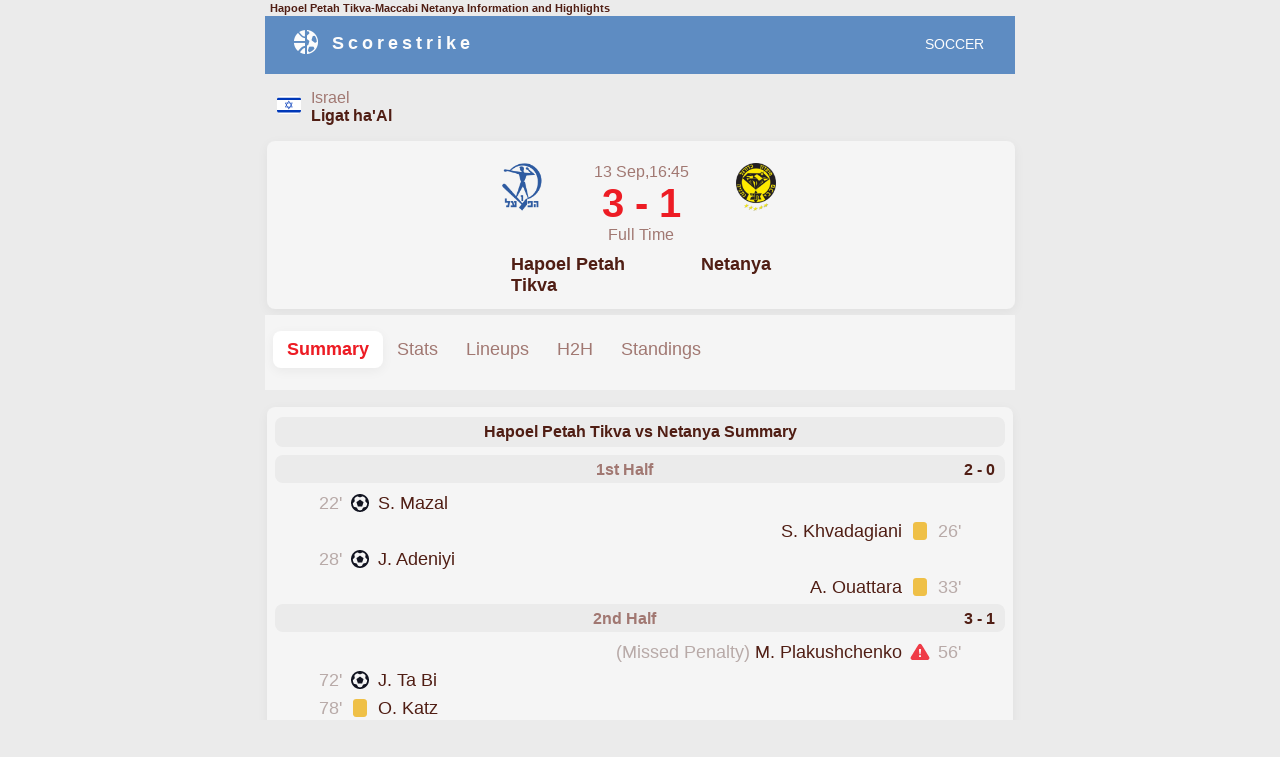

--- FILE ---
content_type: text/html; charset=UTF-8
request_url: https://www.scorestrike.com/Hapoel_Petah_Tikva-Maccabi_Netanya-highlights/result/
body_size: 6711
content:
<!DOCTYPE html>
<html lang="en">
  <head>

<link rel="preconnect" href="https://pagead2.googlesyndication.com/">
    <link rel="stylesheet" type="text/css" href="/css/mc.php?v=12">


	<meta name="viewport" content="width=device-width, initial-scale=1">
	<meta charset="utf-8">

	<meta name="apple-mobile-web-app-capable" content="yes">
	<meta name="mobile-web-app-capable" content="yes">
	<title>Hapoel Petah Tikva-Maccabi Netanya highlights, summary, lineups, online statistics | Scorestrike</title>
	<link rel="apple-touch-icon" sizes="180x180" href="/fav/apple-touch-icon.png">
	<link rel="icon" type="image/png" sizes="32x32" href="/fav/favicon-32x32.png">
	<link rel="icon" type="image/png" sizes="16x16" href="/fav/favicon-16x16.png">
	<link rel="manifest" href="/fav/site.webmanifest">
	<link rel="mask-icon" href="/fav/safari-pinned-tab.svg" color="#5bbad5">
	<link rel="shortcut icon" href="/fav/favicon.ico">
	<meta name="description" content="">
	<meta name="msapplication-config" content="/browserconfig.xml">
	<meta name="og:image" content="/android-chrome-512x512.png">


<!-- Google tag (gtag.js) -->
<script async src="https://www.googletagmanager.com/gtag/js?id=G-Q52L96BQFQ"></script>
<script>
  window.dataLayer = window.dataLayer || [];
  function gtag(){dataLayer.push(arguments);}
  gtag('js', new Date());

  gtag('config', 'G-Q52L96BQFQ');
</script>

<script async src="https://pagead2.googlesyndication.com/pagead/js/adsbygoogle.js?client=ca-pub-6115205839762770"
     crossorigin="anonymous"></script>
  </head>
  <body>

  <h1>Hapoel Petah Tikva-Maccabi Netanya Information and Highlights</h1>
<header class="">
<nav>
<div class="slogo">
<a href="https://www.scorestrike.com/">
<img width="24" height="24" src="https://www.scorestrike.com/images/logo.png" alt="Scorestrike: The fastest live score">
<span>Scorestrike</span>
</a>
</div>
<ul class="Mob">
<li><a href="https://www.scorestrike.com/" class="active">SOCCER</a></li>
</ul>
</nav>
</header>

<div class="game">
<div class="compRow"><img class="flag" src="//s3.amazonaws.com/bookmkrs/img/flags/93.svg" alt="Israel flag"><div class="compBlock"><div class="countryName">Israel</div><div class="compName">Ligat ha'Al</div></div></div>
<div class=stick><div class="card"><div class="scoreL"><div class="logoM"><img loading="lazy" class="fR" height="48" src="//s3.amazonaws.com/bookmkrs/img/logos/mini/1043.png" alt="Hapoel Petah Tikva logo"></div><div class="score" style="width: 190px;"><div>13 Sep,18:45</div>3 - 1<div>Full Time <span></span></div></div><div class="logoM"><img loading="lazy" height="48" src="//s3.amazonaws.com/bookmkrs/img/logos/mini/1042.png" alt="Netanya logo"></div></div><div class="teams"><div class="name">Hapoel Petah Tikva</div><div class="name">Netanya</div></div></div>

<ul class="data-headerM"><li id="Summary" class="sel">Summary</li><li id="Stats">Stats</li><li id="Lineups">Lineups</li><li id="H2H">H2H</li><li id="Standings">Standings</li></ul></div>
<div class="data">
<div class="info" id="SummaryI"><h2>Hapoel Petah Tikva vs Netanya Summary</h2><div class="gap"></div><div class="capture">1st Half<span>2 - 0</span></div><div class="line"><div class="minute1">22</div><div class="event event1"><svg width="18" height="20"><use xlink:href="#evG-icon"></use></svg></div><div class="name1">S. Mazal</div></div><div class="line"><div class="minute2">26</div><div class="event event2"><svg width="14" height="20"><use xlink:href="#evY-icon"></use></svg></div><div class="name2">S. Khvadagiani</div></div><div class="line"><div class="minute1">28</div><div class="event event1"><svg width="18" height="20"><use xlink:href="#evG-icon"></use></svg></div><div class="name1">J. Adeniyi</div></div><div class="line"><div class="minute2">33</div><div class="event event2"><svg width="14" height="20"><use xlink:href="#evY-icon"></use></svg></div><div class="name2">A. Ouattara</div></div><div class="gap"></div><div class="capture">2nd Half<span>3 - 1</span></div><div class="line"><div class="minute2">56</div><div class="event event2"><svg width="20" height="20"><use xlink:href="#evC-icon"></use></svg></div><div class="name2"><span>(Missed Penalty)</span> M. Plakushchenko</div></div><div class="line"><div class="minute1">72</div><div class="event event1"><svg width="18" height="20"><use xlink:href="#evG-icon"></use></svg></div><div class="name1">J. Ta Bi</div></div><div class="line"><div class="minute1">78</div><div class="event event1"><svg width="14" height="20"><use xlink:href="#evY-icon"></use></svg></div><div class="name1">O. Katz</div></div><div class="line"><div class="minute1">86</div><div class="event event1"><svg width="14" height="20"><use xlink:href="#evY-icon"></use></svg></div><div class="name1">M. Gosha</div></div><div class="line"><div class="minute2">90+2</div><div class="event event2"><svg width="18" height="20"><use xlink:href="#evG-icon"></use></svg></div><div class="name2">O. Bilu</div></div></div>
<div class="info dn" id="VideoI"></div>
<div class="advM">

<!-- horizontal_468x70 -->
<ins class="adsbygoogle"
     style="display:inline-block;width:468px;height:70px"
     data-ad-client="ca-pub-6115205839762770"
     data-ad-slot="2964194591"></ins>
<script>
     (adsbygoogle = window.adsbygoogle || []).push({});
</script>

</div><div class="info" id="StatsI"><h2>Hapoel Petah Tikva vs Netanya Stats</h2><div class=gap></div><div class="stats"><div class="val">44</div><div class="descr">Ball Posession (%)</div><div class="val"><span>56</span></div></div><div class="stats"><div class="bg"><div class="br gr1" style="width: 44%;"></div></div><div class="bg"><div class="gr gr2" style="width: 56%;"></div></div></div><div class="gap"></div><div class="stats"><div class="val"><span>3</span></div><div class="descr">Big Chances</div><div class="val">2</div></div><div class="stats"><div class="bg"><div class="gr gr1" style="width: 60%;"></div></div><div class="bg"><div class="br gr2" style="width: 40%;"></div></div></div><div class="gap"></div><div class="stats"><div class="val">2</div><div class="descr">Cautions</div><div class="val">2</div></div><div class="stats"><div class="bg"><div class="gr gr1" style="width: 50%;"></div></div><div class="bg"><div class="gr gr2" style="width: 50%;"></div></div></div><div class="gap"></div><div class="stats"><div class="val"><span>19</span></div><div class="descr">Shots</div><div class="val">11</div></div><div class="stats"><div class="bg"><div class="gr gr1" style="width: 63%;"></div></div><div class="bg"><div class="br gr2" style="width: 36%;"></div></div></div><div class="gap"></div><div class="stats"><div class="val"><span>7</span></div><div class="descr">Shots on Goal</div><div class="val">6</div></div><div class="stats"><div class="bg"><div class="gr gr1" style="width: 53%;"></div></div><div class="bg"><div class="br gr2" style="width: 46%;"></div></div></div><div class="gap"></div><div class="stats"><div class="val"><span>7</span></div><div class="descr">Shots Blocked</div><div class="val">2</div></div><div class="stats"><div class="bg"><div class="gr gr1" style="width: 77%;"></div></div><div class="bg"><div class="br gr2" style="width: 22%;"></div></div></div><div class="gap"></div><div class="stats"><div class="val"><span>12</span></div><div class="descr">Shots inside Box</div><div class="val">7</div></div><div class="stats"><div class="bg"><div class="gr gr1" style="width: 63%;"></div></div><div class="bg"><div class="br gr2" style="width: 36%;"></div></div></div><div class="gap"></div><div class="stats"><div class="val"><span>7</span></div><div class="descr">Shots outside Box</div><div class="val">4</div></div><div class="stats"><div class="bg"><div class="gr gr1" style="width: 63%;"></div></div><div class="bg"><div class="br gr2" style="width: 36%;"></div></div></div><div class="gap"></div><div class="stats"><div class="val">0</div><div class="descr">Hit Woodwork</div><div class="val">0</div></div><div class="stats"><div class="bg"><div class="gr gr1" style="width: 0%;"></div></div><div class="bg"><div class="gr gr2" style="width: 0%;"></div></div></div><div class="gap"></div><div class="stats"><div class="val">13</div><div class="descr">Fouls</div><div class="val"><span>14</span></div></div><div class="stats"><div class="bg"><div class="br gr1" style="width: 48%;"></div></div><div class="bg"><div class="gr gr2" style="width: 51%;"></div></div></div><div class="gap"></div><div class="stats"><div class="val">3</div><div class="descr">Corner Kicks</div><div class="val"><span>4</span></div></div><div class="stats"><div class="bg"><div class="br gr1" style="width: 42%;"></div></div><div class="bg"><div class="gr gr2" style="width: 57%;"></div></div></div><div class="gap"></div><div class="stats"><div class="val"><span>17</span></div><div class="descr">Throw Ins</div><div class="val">12</div></div><div class="stats"><div class="bg"><div class="gr gr1" style="width: 58%;"></div></div><div class="bg"><div class="br gr2" style="width: 41%;"></div></div></div><div class="gap"></div><div class="stats"><div class="val"><span>5</span></div><div class="descr">Saves</div><div class="val">4</div></div><div class="stats"><div class="bg"><div class="gr gr1" style="width: 55%;"></div></div><div class="bg"><div class="br gr2" style="width: 44%;"></div></div></div><div class="gap"></div><div class="stats"><div class="val"><span>14</span></div><div class="descr">Free Kicks</div><div class="val">12</div></div><div class="stats"><div class="bg"><div class="gr gr1" style="width: 53%;"></div></div><div class="bg"><div class="br gr2" style="width: 46%;"></div></div></div><div class="gap"></div><div class="stats"><div class="val">1</div><div class="descr">Offsides</div><div class="val"><span>4</span></div></div><div class="stats"><div class="bg"><div class="br gr1" style="width: 20%;"></div></div><div class="bg"><div class="gr gr2" style="width: 80%;"></div></div></div><div class="gap"></div><div class="stats"><div class="val">352</div><div class="descr">Passes Total</div><div class="val"><span>439</span></div></div><div class="stats"><div class="bg"><div class="br gr1" style="width: 44%;"></div></div><div class="bg"><div class="gr gr2" style="width: 55%;"></div></div></div><div class="gap"></div><div class="stats"><div class="val">300</div><div class="descr">Passes Completed</div><div class="val"><span>376</span></div></div><div class="stats"><div class="bg"><div class="br gr1" style="width: 44%;"></div></div><div class="bg"><div class="gr gr2" style="width: 55%;"></div></div></div><div class="gap"></div><div class="stats"><div class="val">84</div><div class="descr">Passes in the final 3rd Total</div><div class="val"><span>109</span></div></div><div class="stats"><div class="bg"><div class="br gr1" style="width: 43%;"></div></div><div class="bg"><div class="gr gr2" style="width: 56%;"></div></div></div><div class="gap"></div><div class="stats"><div class="val">64</div><div class="descr">Passes in the final 3rd Completed</div><div class="val"><span>75</span></div></div><div class="stats"><div class="bg"><div class="br gr1" style="width: 46%;"></div></div><div class="bg"><div class="gr gr2" style="width: 53%;"></div></div></div><div class="gap"></div><div class="stats"><div class="val"><span>26</span></div><div class="descr">Touches in the Opposition Box</div><div class="val">21</div></div><div class="stats"><div class="bg"><div class="gr gr1" style="width: 55%;"></div></div><div class="bg"><div class="br gr2" style="width: 44%;"></div></div></div><div class="gap"></div><div class="stats"><div class="val">13</div><div class="descr">Tackles Total</div><div class="val"><span>15</span></div></div><div class="stats"><div class="bg"><div class="br gr1" style="width: 46%;"></div></div><div class="bg"><div class="gr gr2" style="width: 53%;"></div></div></div><div class="gap"></div><div class="stats"><div class="val">11</div><div class="descr">Tackles Completed</div><div class="val"><span>14</span></div></div><div class="stats"><div class="bg"><div class="br gr1" style="width: 44%;"></div></div><div class="bg"><div class="gr gr2" style="width: 56%;"></div></div></div><div class="gap"></div><div class="stats"><div class="val"><span>28</span></div><div class="descr">Clearances</div><div class="val">7</div></div><div class="stats"><div class="bg"><div class="gr gr1" style="width: 80%;"></div></div><div class="bg"><div class="br gr2" style="width: 20%;"></div></div></div><div class="gap"></div><div class="stats"><div class="val">5</div><div class="descr">Crosses Total</div><div class="val"><span>18</span></div></div><div class="stats"><div class="bg"><div class="br gr1" style="width: 21%;"></div></div><div class="bg"><div class="gr gr2" style="width: 78%;"></div></div></div><div class="gap"></div><div class="stats"><div class="val">0</div><div class="descr">Crosses Completed</div><div class="val"><span>4</span></div></div><div class="stats"><div class="bg"><div class="br gr1" style="width: 0%;"></div></div><div class="bg"><div class="gr gr2" style="width: 100%;"></div></div></div><div class="gap"></div><div class="stats"><div class="val">6</div><div class="descr">Interceptions</div><div class="val">6</div></div><div class="stats"><div class="bg"><div class="gr gr1" style="width: 50%;"></div></div><div class="bg"><div class="gr gr2" style="width: 50%;"></div></div></div><div class="gap"></div></div>
<div class="info" id="LineupsI"><h2>Hapoel Petah Tikva vs Netanya Lineups</h2><div class="capture title">Starting Lineup</div><div class="line"><div class="num1">1</div><div class="name1">O. Katz</div><div class="num2">22</div><div class="name2">O. Niron</div></div><div class="line"><div class="num1">35</div><div class="name1">S. Rosen</div><div class="num2">72</div><div class="name2">R. Keller</div></div><div class="line"><div class="num1">66</div><div class="name1">I. Rotman</div><div class="num2">4</div><div class="name2">I. Ben Shabat</div></div><div class="line"><div class="num1">25</div><div class="name1">O. Dgani</div><div class="num2">40</div><div class="name2">S. Khvadagiani</div></div><div class="line"><div class="num1">20</div><div class="name1">I. Cohen</div><div class="num2">26</div><div class="name2">K. Jaber</div></div><div class="line"><div class="num1">13</div><div class="name1">N. Niddam</div><div class="num2">24</div><div class="name2">A. Cohen</div></div><div class="line"><div class="num1">8</div><div class="name1">T. Altman</div><div class="num2">15</div><div class="name2">M. Levi</div></div><div class="line"><div class="num1">17</div><div class="name1">C. Songa</div><div class="num2">32</div><div class="name2">A. Ouattara</div></div><div class="line"><div class="num1">10</div><div class="name1">J. Adeniyi</div><div class="num2">7</div><div class="name2">M. Plakushchenko</div></div><div class="line"><div class="num1">30</div><div class="name1">J. Ta Bi</div><div class="num2">10</div><div class="name2">O. Bilu</div></div><div class="line"><div class="num1">7</div><div class="name1">S. Mazal</div><div class="num2">83</div><div class="name2">M. Davo</div></div></div>
<div class="advM"></div><div class="info" id="H2HI"><h2>Hapoel Petah Tikva vs Netanya H2H</h2></div>
<div class="info" id="StandingsI"><h2>Israel Ligat ha'Al Standings</h2></div>
</div>

<script>
var iG=11;
var matchId=112509131064;
</script>
<script async src="/js/mc.js?v=22"></script>

<!-- table -->
<ins class="adsbygoogle"
     style="display:block"
     data-ad-client="ca-pub-6115205839762770"
     data-ad-slot="7659107949"
     data-ad-format="auto"
     data-full-width-responsive="true"></ins>
<script>
     (adsbygoogle = window.adsbygoogle || []).push({});
</script>

    <svg style="display:none;">
      <symbol id="evY-icon">
	<path d="M0 3C0 1.34315 1.34315 0 3 0H11C12.6569 0 14 1.34315 14 3V15C14 16.6569 12.6569 18 11 18H3C1.34315 18 0 16.6569 0 15V3Z" fill="#EFC047"/>
      </symbol>
      <symbol id="evR-icon">
        <path d="M0 3C0 1.34315 1.34315 0 3 0H11C12.6569 0 14 1.34315 14 3V15C14 16.6569 12.6569 18 11 18H3C1.34315 18 0 16.6569 0 15V3Z" fill="#EF3C47"/>
      </symbol>
      <symbol id="evYR-icon">
        <path d="M5 6C5 4.34315 6.34315 3 8 3H16C17.6569 3 19 4.34315 19 6V18C19 19.6569 17.6569 21 16 21H8C6.34315 21 5 19.6569 5 18V6Z" fill="#EF3C47"/><mask id="mask0_902_10734" style="mask-type:alpha" maskUnits="userSpaceOnUse" x="5" y="3" width="14" height="18"><path d="M5 6C5 4.34315 6.34315 3 8 3H16C17.6569 3 19 4.34315 19 6V18C19 19.6569 17.6569 21 16 21H8C6.34315 21 5 19.6569 5 18V6Z" fill="#EF3C47"/></mask><g mask="url(#mask0_902_10734)"><path d="M5 21L19 3H5V21Z" fill="#EFC047"/></g>
      </symbol>
      <symbol id="evG-icon">
        <path fill-rule="evenodd" clip-rule="evenodd" d="M16.1876 9.4236L14.31 7.28999L14.488 4.35232C13.7288 3.45794 12.7561 2.74971 11.6507 2.30841L9.00001 3.41998L6.34933 2.30841C5.24393 2.7497 4.27122 3.45792 3.51197 4.3523L3.69001 7.28999L1.81241 9.42362C1.88496 10.6585 2.27246 11.8124 2.89524 12.8055L5.76001 13.5L7.20988 15.9733C7.78272 16.1212 8.38261 16.2 9 16.2C9.6174 16.2 10.2173 16.1212 10.7901 15.9733L12.24 13.5L15.1048 12.8055C15.7275 11.8124 16.115 10.6585 16.1876 9.4236ZM9 0C4.05 0 0 4.05 0 9C0 13.95 4.05 18 9 18C13.95 18 18 13.95 18 9C18 4.05 13.95 0 9 0ZM6.84001 12.42L5.40001 8.18999L9.00002 5.57999L12.6 8.18999L11.16 12.42H6.84001Z" fill="#121421"/>
      </symbol>
      <symbol id="evGL-icon">
        <path fill-rule="evenodd" clip-rule="evenodd" d="M10.7917 6.2824L9.54 4.85999L9.6587 2.90155C9.15254 2.30529 8.50406 1.83314 7.76712 1.53894L6.00001 2.27999L4.23289 1.53894C3.49595 1.83313 2.84748 2.30528 2.34131 2.90153L2.46001 4.85999L1.20828 6.28242C1.25664 7.10569 1.51497 7.87492 1.93016 8.537L3.84001 8.99999L4.80659 10.6489C5.18848 10.7475 5.58841 10.8 6 10.8C6.4116 10.8 6.81153 10.7475 7.19343 10.6489L8.16001 8.99999L10.0698 8.537C10.485 7.87492 10.7434 7.10568 10.7917 6.2824ZM6 0C2.7 0 0 2.7 0 6C0 9.3 2.7 12 6 12C9.3 12 12 9.3 12 6C12 2.7 9.3 0 6 0ZM4.56001 8.27999L3.60001 5.45999L6.00001 3.71999L8.40001 5.45999L7.44001 8.27999H4.56001Z" fill="#black"/>
      </symbol>
      <symbol id="evS-icon">
        <path d="M0 11.5642L5.1 7.39616C5.15934 7.34618 5.2315 7.31383 5.3083 7.30278C5.38509 7.29174 5.46345 7.30245 5.53446 7.33369C5.60548 7.36493 5.66632 7.41545 5.71008 7.47952C5.75383 7.54359 5.77875 7.61864 5.782 7.69616V9.20216H10.739C10.845 9.19964 10.9504 9.21802 11.0493 9.25626C11.1482 9.2945 11.2386 9.35185 11.3153 9.42502C11.392 9.4982 11.4535 9.58578 11.4964 9.68275C11.5392 9.77972 11.5625 9.88418 11.565 9.99016V13.1402C11.5598 13.3541 11.4698 13.5573 11.315 13.705C11.1601 13.8527 10.953 13.933 10.739 13.9282H5.783V15.4342C5.77975 15.5117 5.75483 15.5867 5.71108 15.6508C5.66732 15.7149 5.60648 15.7654 5.53546 15.7966C5.46445 15.8279 5.38609 15.8386 5.3093 15.8275C5.2325 15.8165 5.16034 15.7841 5.101 15.7342L0 11.5642ZM13.217 1.39516C13.2203 1.31764 13.2452 1.24259 13.2889 1.17852C13.3327 1.11445 13.3935 1.06393 13.4645 1.03269C13.5356 1.00145 13.6139 0.990741 13.6907 1.00178C13.7675 1.01283 13.8397 1.04518 13.899 1.09516L19 5.26416L13.9 9.43216C13.8407 9.48215 13.7685 9.5145 13.6917 9.52554C13.6149 9.53658 13.5366 9.52588 13.4655 9.49464C13.3945 9.4634 13.3337 9.41287 13.2899 9.3488C13.2462 9.28473 13.2213 9.20968 13.218 9.13216L13.217 1.39516ZM8.261 7.62616C8.04703 7.63099 7.83988 7.55073 7.68502 7.403C7.53016 7.25526 7.44024 7.05212 7.435 6.83816V3.68916C7.44024 3.4752 7.53016 3.27206 7.68502 3.12432C7.83988 2.97659 8.04703 2.89633 8.261 2.90116H13.218V7.62616H8.261Z" fill="#04AAA0"/>
      </symbol>
      <symbol id="evSL-icon">
        <path d="M1.54295 8.37589L2.0166 7.98879L5.41445 5.21189C5.52481 5.12004 5.65851 5.06056 5.80071 5.04012C5.94442 5.01945 6.09106 5.03948 6.22397 5.09795M1.54295 8.37589L6.22398 5.09795C6.22398 5.09795 6.22397 5.09795 6.22397 5.09795M1.54295 8.37589L2.01655 8.76306M1.54295 8.37589L2.01655 8.76306M6.22397 5.09795C6.35688 5.15642 6.47074 5.25097 6.55263 5.37088C6.63452 5.49078 6.68115 5.63125 6.68723 5.77632M6.22397 5.09795L6.68723 5.77632M2.01655 8.76306L5.4151 11.5413C5.52547 11.6332 5.65918 11.6927 5.80137 11.7131C5.94509 11.7338 6.09173 11.7137 6.22464 11.6553L6.22465 11.6553C6.35755 11.5968 6.47141 11.5023 6.5533 11.3823C6.63518 11.2624 6.68182 11.122 6.6879 10.9769L6.68834 10.9664V10.9559V10.4519H9.48763C9.76035 10.4564 10.024 10.3533 10.2215 10.1649C10.4205 9.97504 10.5361 9.7139 10.5429 9.43886L10.543 9.43887V9.42661V7.32661H10.5431L10.5429 7.31498C10.5397 7.17866 10.5097 7.0443 10.4546 6.91957C10.3995 6.79484 10.3203 6.6822 10.2217 6.58808L10.2216 6.58808C10.123 6.49395 10.0067 6.42019 9.87956 6.371C9.75453 6.32265 9.62134 6.29898 9.48735 6.30128H6.68767V5.79728V5.78679M2.01655 8.76306L6.68767 5.78679M6.68767 5.78679L6.68723 5.77632M6.68767 5.78679L6.68723 5.77632M10.6443 1.58616L10.6448 1.57565C10.6509 1.43058 10.6975 1.29012 10.7794 1.17021C10.8613 1.0503 10.9751 0.955748 11.108 0.897285C11.241 0.838819 11.3876 0.818784 11.5313 0.839451C11.6735 0.859898 11.8072 0.919378 11.9176 1.01123L15.3161 3.7888L15.7898 4.17595L15.3161 4.5631L11.9182 7.34002C11.8078 7.43186 11.6742 7.49133 11.532 7.51177L11.4608 7.01686L11.532 7.51177C11.3883 7.53244 11.2416 7.5124 11.1087 7.45394L10.6443 1.58616ZM10.6443 1.58616L10.6443 1.59668L10.6444 2.10061H7.84507C7.57234 2.09617 7.30871 2.19921 7.11122 2.38761L7.45636 2.74939L7.11122 2.38761C6.91215 2.57752 6.79656 2.83865 6.78982 3.1137L6.78967 3.11369V3.12595V5.22528H6.78952L6.78982 5.23753C6.79656 5.51257 6.91215 5.7737 7.11122 5.96361C7.30871 6.15202 7.57235 6.25505 7.84508 6.25061H10.6449L10.645 6.75468L10.645 6.76513L10.6454 6.77558C10.6515 6.92064 10.6982 7.0611 10.7801 7.18101M10.6443 1.58616L10.7801 7.18101M10.7801 7.18101L11.193 6.89904M10.7801 7.18101C10.7801 7.18101 10.7801 7.18102 10.7801 7.18102L11.193 6.89904M11.193 6.89904C11.1638 6.85633 11.1472 6.80629 11.145 6.75461L11.193 6.89904ZM7.45636 5.60184C7.35312 5.50335 7.29317 5.36792 7.28967 5.22528L7.84034 5.75061C7.69769 5.75383 7.5596 5.70033 7.45636 5.60184Z" fill="#3CEFE4" stroke="black"/>
      </symbol>
      <symbol id="evC-icon">
	<path fill-rule="evenodd" clip-rule="evenodd" d="M17.4339 17H2.56613C1.00427 17 0.0451312 15.2898 0.859563 13.9571L8.29345 1.79255C9.07331 0.516416 10.9267 0.516416 11.7066 1.79255L19.1405 13.9571C19.9549 15.2898 18.9958 17 17.4339 17ZM9 7.77778V6H11V7.77778L10.5 11.3333H9.5L9 7.77778ZM9 12.2222V14H11V12.2222H9Z" fill="#EF3C47"/>
      </symbol>
      <symbol id="evOG-icon">
	<path fill-rule="evenodd" clip-rule="evenodd" d="M16.1876 9.4236L14.31 7.28999L14.488 4.35232C13.7288 3.45794 12.7561 2.74971 11.6507 2.30841L9.00001 3.41998L6.34933 2.30841C5.24393 2.7497 4.27122 3.45792 3.51197 4.3523L3.69001 7.28999L1.81241 9.42362C1.88496 10.6585 2.27246 11.8124 2.89524 12.8055L5.76001 13.5L7.20988 15.9733C7.78272 16.1212 8.38261 16.2 9 16.2C9.6174 16.2 10.2173 16.1212 10.7901 15.9733L12.24 13.5L15.1048 12.8055C15.7275 11.8124 16.115 10.6585 16.1876 9.4236ZM9 0C4.05 0 0 4.05 0 9C0 13.95 4.05 18 9 18C13.95 18 18 13.95 18 9C18 4.05 13.95 0 9 0ZM6.84001 12.42L5.40001 8.18999L9.00002 5.57999L12.6 8.18999L11.16 12.42H6.84001Z" fill="#EF3C47"/>
      </symbol>
      <symbol id="evV-icon">
        <path fill-rule="evenodd" clip-rule="evenodd" d="M8 0C3.58172 0 0 3.58172 0 8V12C0 16.4183 3.58172 20 8 20H16C20.4183 20 24 16.4183 24 12V8C24 3.58172 20.4183 0 16 0H8ZM3.48769 7.18182H4.85416L6.26041 11.6023H6.31439L7.72348 7.18182H9.08712L7.08144 13H5.49621L3.48769 7.18182ZM10.7686 11.6733L10.3368 13H9.01862L11.0271 7.18182H12.6124L14.6181 13H13.2999L12.8681 11.6733H10.7686ZM11.797 8.51136L11.0811 10.7131H12.5584L11.8425 8.51136H11.797ZM16.8685 13H15.6383V7.18182H17.9338C19.2548 7.18182 20.019 7.92614 20.019 9.08239C20.019 9.87784 19.6525 10.4545 18.9906 10.7386L20.2264 13H18.8685L17.7662 10.9375H16.8685V13ZM16.8685 8.1875V9.94886H17.7037C18.4082 9.94886 18.752 9.65909 18.752 9.08239C18.752 8.50284 18.4082 8.1875 17.698 8.1875H16.8685Z" fill="#121421"/>
      </symbol>
    </svg>
</body>
</html>


--- FILE ---
content_type: text/html; charset=utf-8
request_url: https://www.google.com/recaptcha/api2/aframe
body_size: 266
content:
<!DOCTYPE HTML><html><head><meta http-equiv="content-type" content="text/html; charset=UTF-8"></head><body><script nonce="n8lkbYQJ4dpeH94YbAhmbA">/** Anti-fraud and anti-abuse applications only. See google.com/recaptcha */ try{var clients={'sodar':'https://pagead2.googlesyndication.com/pagead/sodar?'};window.addEventListener("message",function(a){try{if(a.source===window.parent){var b=JSON.parse(a.data);var c=clients[b['id']];if(c){var d=document.createElement('img');d.src=c+b['params']+'&rc='+(localStorage.getItem("rc::a")?sessionStorage.getItem("rc::b"):"");window.document.body.appendChild(d);sessionStorage.setItem("rc::e",parseInt(sessionStorage.getItem("rc::e")||0)+1);localStorage.setItem("rc::h",'1766525669175');}}}catch(b){}});window.parent.postMessage("_grecaptcha_ready", "*");}catch(b){}</script></body></html>

--- FILE ---
content_type: text/css;charset=UTF-8
request_url: https://www.scorestrike.com/css/mc.php?v=12
body_size: 6447
content:
html {
  font-family: 'Inter', sans-serif;
  font-size: 16px;
}
@supports (font-variation-settings: normal) {
  html { font-family: 'Inter var', sans-serif; }
}

* {
  box-sizing: border-box;
}

body {
  color: #501E14;
  background: #EBEBEB;
  max-width: 750px;
  margin: auto;
}

header {
  width: 100%;
  background-color: #4f82be;
  opacity: 0.9;
  text-align: end;
}

nav a {
    color: white;
    font-size: 14px;
    text-decoration: none;
    padding: 15px 9px;
}

nav .slogo img {
    margin-right: 10px;
    margin-top: -3px;
}

nav .slogo {
    display: inline-block;
    padding-top: 17px;
    padding-left: 20px;
    float: left;
}

nav .slogo span {
    color: white;
    font-weight: 700;
    font-size: 1.3em;
    letter-spacing: 4px;
    vertical-align: top;
}

header .logo1 {
  height: 24px;
  width: 17px;
}
header .logo2 {
  height: 24px;
  width: 34px;
}

header .sName {
  height: 28px;
  line-height: 28px;
  background: #FFFFFF;
  color: #501E14;
  font-weight: 600;
  box-shadow: 0px 3px 12px rgba(0, 0, 0, 0.05);
  border-radius: 14px;
  width: 40%;
  margin: auto;
  margin-top: 15px;
  text-align: center;
}

header .sportMenu {
  display: none;
  overflow: auto;
  white-space: nowrap;
  margin-top: 15px;
  color: #A17872;
}

header .sportMenu a {
  display: inline-block;
  background-color: #FFFFFF;
  height: 28px;
  line-height: 0px;
  margin: 0px 2px;
  color: #A17872;
  text-align: center;
  padding: 14px;
  text-decoration: none;
  border-radius: 14px;
}

h1 {
    font-size: 0.7rem;
    margin: 2px 5px;
}

h2 {
    background: #EBEBEB;
    border-radius: 8px;
    padding: 6px 10px;
    font-size: 1rem;
    margin: 1px 8px;
    text-align: center;
}

.text {
  padding: 9px 16px;
  color: black;
}


.topBar {
  display: none;
  position: absolute;
  height: 56px;
  left: 0px;
  right: 0px;
  top: 0px;
  background: #F5F5F5;
  box-shadow: 0px 3px 12px rgba(0, 0, 0, 0.05);
  margin: auto;
}

.topBar .sName {
  font-weight: 600;
  font-size: 1.35em;
  color: #501E14;
  width: 50%;
  margin: auto;
  padding-top: 16px;
  text-align: center;
}

.topBar .arrow {
  position: absolute;
  padding: 17px 18px;
  top: 0px;
  left: 0px;
  width: 55px;
  height: 55px;
}


.navbar {
  overflow: hidden;
  background-color: #F5F5F5;
  position: fixed;
  height: 48px;
  left: 0;
  bottom: 0;
  width: 100%;
  z-index: 2;
  box-shadow: 5px 5px 10px #888888;
}

.navbar a {
  float: left;
  display: block;
  color: #f2f2f2;
  text-align: center;
  padding: 14px 16px;
  text-decoration: none;
  font-size: 17px;
}

.navbar a:hover {
  background: #ddd;
  color: black;
}

.navbar .icon {
  height: 18px;
  width: 18px;
}

.arrow {
  display: inline-block;
  width: 13px;
  height: 13px;
  margin-bottom: 2px;
  margin: 0px 4px -4px;
}

.arrowDay {
  float: left;
  width: 13px;
  height: 13px;
  margin-bottom: 2px;
  margin: 0px 4px -4px;
}

#close-icon {
  cursor: pointer;
}

.favorite {
  display: inline-block;
  position: relative;
  cursor: pointer;
}

.favoriteIcon {
  display: inline-block;
  width: 18px;
  height: 18px;
}

.favorite .text {
  visibility: hidden;
  width: 145px;
  top: 90%;
  right: 60%;
  background-color: black;
  color: #FFFFFF;
  text-align: center;
  padding: 5px 0;
  border-radius: 8px;
  position: absolute;
  z-index: 1;
}

.favorite:hover .text {
  visibility: visible;
}

.main {
  height: 35px;
  left: 0px;
  right: 0px;
  top: 0px;
}

.menu {
  height: 72px;
  left: 0px;
  right: 0px;
  top: 0px;
}

.logo {
  position: absolute;
  width: 81px;
  height: 18px;
  left: 20px;
  top: 18px;
}

.tzone {
  position: absolute;
  width: 100px;
  height: 17px;
  left: 218px;
  top: 23px;

  font-family: Inter;
  font-size: 1.166em;
  line-height: 17px;
  text-align: center;
  color: #B8AAA8;
}

.searchIcon {
  position: absolute;
  width: 18px;
  height: 18px;
  right: 20px;
  top: 20px;
  cursor: pointer;
}

.search-custom {
  display: none;
  position: absolute;
  right: 0;
  top: 6%;
  width: 360px;
}

.search-custom input:focus {
    outline: 0;
}

.search-custom input {
  border-radius: 8px 0px 0px 8px;
  height: 40px;
  width: 90%;
  padding: 10px;
  vertical-align: middle;
  color: #B8AAA8;
  border: 1px solid #FFFFFF;
  background-color: #FFFFFF;
}

.search-custom .btn {
    border-top-right-radius: 8px;
    border-bottom-right-radius: 8px;
    vertical-align: top;
    width: 30px;
    height: 40px;
    border: 1px solid #FFFFFF;
    background-color: #FFFFFF;
    margin-left: -14px;
    color: #A6D972;
}

.search-custom .calClose {
  margin-right: 8px;
}

.searchF {
  display: none;
}

.leftM {
  display: inline-block;
  margin-left: 72px;
}

.w96 {
  width: 96px;
}

.w136 {
  width: 136px;
}

.w100p {
  width: 100%;
}


.dNone {
  display: none;
}

.vHidden {
  visibility: hidden;
}

.sel {
  font-weight: 600;
  color: #ED1C24;
}

.fw600 {
  padding: 0px;
  font-weight: 600;
}


.sportButt {
  display: inline-block;
  margin-left: 7px;
  height: 48px;
  width: 30%;
  color: #793C34;
  cursor: pointer;
}

.sportButt.sel:hover {
  cursor: default;
}

.sportButt .icon {
  width: 18px;
  margin: auto;
  height: 18px;
  margin-top: 10px;
  display: block;
}

.sportButt .iconM {
  position: relative;
  display: inline-block;
  width: 27px;
  height: 27.5px;
  left: 40%;
  top: 34%;
}

.sportButt .sportName {
  display: inline-block;
  height: 15px;
  line-height: 15px;
  text-align: center;
  width: 100%;
}

.sportButt .more {
  position: relative;
  display: inline-block;
  width: 53px;
  height: 15px;
  top: 32px;
  left: -10px;
  font-weight: 600;
  font-family: Inter;
  font-size: 1.166em;
  line-height: 15px;
  text-align: center;
  color: #B8AAA8;
}

.sportButt .count {
  position: relative;
  display: inline-block;
  width: 30px;
  height: 16px;
  left: 15px;
  bottom: 14px;
  background: #EBEBEB;
  border-radius: 8px;
}

.sportButt .countText {
  padding-top: 2px;
  font-weight: 600;
  line-height: 12px;
  text-align: center;
  color: #A17872;
}

.sportButt .mCnt {
    display: none;
    position: absolute;
    border-color: #F5F5F5;
    border-radius: 100px;
    border-style: solid;
    border-width: 2px;
    margin-left: 15%;
    margin-top: 3px;
    background-color: #B8AAA8;
    text-align: center;
    color: white;
    font-weight: 800;
    font-size: 10px;
    width: 18px;
    height: 18px;
}

.flag {
  display: inline-block;
  width: 24px;
  height: 18px;
  border-radius: 4px;
  margin-left: 8px;
  margin-top: 7px;
}

.favLogo {
  float: left;
  width: 24px;
}


.Live {
  display: initial;
  width: 98%;
}

.game {
}

.game .stick {
  position: -webkit-sticky; /* Safari */
  position: sticky;
  top: 0px;
  background: #EBEBEB;
  z-index: 2;
}

.game .card {
  background: #F5F5F5;
  border-radius: 8px;
  height: 168px;
  margin: 2px 0px 6px 2px;
  box-shadow: 0px 3px 12px rgba(0, 0, 0, 0.05);
  font-size: 1.1rem;
}

.game .scores {
  margin-left: 0px;
}

.game .flag {
  margin-top: 18px;
}

.game .compRow {
  margin-top: 4px;
  height: 41px;
}

.game .arrow {
  padding: 17px 10px 0px 14px;
  height: 55px;
  width: 45px;
}

.game .scoreL {
  margin-top: 22px;
  padding-top: 22px;
  display: flex;
  justify-content: center;
}

.game .scoreL .logoM:last-of-type {
  margin: 0px 10px 0px 0px;
}

.game .scoreL .logoM {
  width: 20%;
  width: 50px;
  margin: 0px 0px 0px 10px;
}

.game .scoreL .fR {
  float: right;
}

.game .scoreL img {
  float:left;
}

.game .scoreL .favorite .left {
  right: 0%;
  left: 50%;
}

.game .card .teams {
  display: flex;
  justify-content: center;
  margin-top: 10px;
}

.game .teams .name:first-of-type {
  text-align: left;
}

.game .teams .name {
  width: 130px;
  text-align: right;
  font-weight: 600;
  color: #501E14;
}

.game .scoreL .score {
  font-weight: 600;
  display: inline-block;
  font-size: 2.5rem;
  width: 129px;
  text-align: center;
  color: #ED1C24;
}

.game .scoreL .score div {
  font-size:1rem;
  color: #A17872;
  font-weight: 400;
}

.game .scoreL .score span {
  color: #ED1C24;
}

.game .data {
}

.game .data .line {
  padding: 9px 0px;
  height: 32px;
}

.game .data #SummaryI .line {
  height: 28px;
  font-size: 1.1em;
}

.game .data #SummaryI .line span {
  color: #B8AAA8;
}

.game .data #LineupsI .line {
  padding: 9px 8px;
}

.game .data .lineInfo {
  padding: 9px 16px;
  height: 50px;
}

.game .data .minute1 {
  float:left;
  color: #B8AAA8;
  text-align: right;
  width: 10%;
}

.game .data .num1 {
  float:left;
  color: #B8AAA8;
  text-align: right;
  margin-right: 5px;
  width: 5%;
}

.game .data .name1 {
  float:left;
  padding-right: 5px;
}

.game .data .nameS {
  float:left;
  padding-right: 5px;
  width: 35%;
  white-space: nowrap;
  overflow: hidden;
  text-overflow: ellipsis;
}

.game .data .nameS:hover {
  overflow: visible;
  cursor: pointer;
}

.game .data .nameS div {
  color: #B8AAA8;
}

.game .data .nameS:last-of-type {
  float: right;
  text-align: right;
}

.game .data .minuteS1 {
  float:left;
  text-align: right;
  color: #B8AAA8;
  padding-top: 8px;
  width: 5%;
}

.game .data .minuteS2 {
  float:right;
  text-align: left;
  color: #B8AAA8;
  padding-top: 8px;
  width: 5%;
}

.game .data .minute2 {
  float:right;
  color: #B8AAA8;
  text-align: left;
  width: 10%;
}

.game .data .num2 {
  float:right;
  color: #B8AAA8;
  margin-left: 5px;
  width: 5%;
}


.game .data .name2 {
  float:right;
}

.game .data .event1 {
  float:left;
}

.game .data .event2 {
  float:right;
}

.game .data .event {
  height: 18px;
  width: 24px;
  margin: 0px 6px;
  text-align: center;
}

.game .data .event svg {
  margin-top: 1px;
}

.game .data .eventLu {
  height: 18px;
  width: 18px;
}

.game .data .eventSu {
  height: 22px;
  width: 18px;
  padding-top: 10px;
  margin: 0px 5px;
}

.game .data .video {
  margin-top: 15px;
}

.game .data .video:first-of-type {
  margin-top: 0px;
}

.game .data .videoTitle {
  padding: 0px 40px 4px;
}

.game .data .videoItem {
  vertical-align:top;
  pointer-events: none; /* let any clicks go trough me */
  height: 500px;
  background: black;
}

.game .data .stats  {
  height: 18px;
  padding: 0px 10px;
}

.game .data .stats .val:first-of-type {
  float: left;
  padding-left: 7px;
  width: 15%;
  text-align: left;
  font-weight: 400;
}

.game .data .stats .val {
  float: right;
  padding-right: 7px;
  width: 15%;
  text-align: right;
}

.game .data .stats .val span {
  font-weight: 600;
}

.game .data .stats .descr {
  float: left;
  text-align: center;
  width: 68%;
}

.game .data .stats .bg:first-of-type {
  float: left;
}

.game .data .stats .bg {
  float: right;
  background-color: #EBEBEB;
  border-radius: 4px;
  width: 49%;
  height: 8px;
}

.game .data .stats .gr1 {
  float: right;
}

.game .data .stats .gr2 {
  float: left;
}

.game .data .stats .gr {
  background-color: #ED1C24;
  border-radius: 4px;
  height: 8px;
}

.game .data .stats .br {
  background-color: #E0E0E0;
  border-radius: 4px;
  height: 8px;
}

.game .data .info .gap {
  margin-bottom: 8px;
}

/* field */
.game .data .container {
  position: relative;
  text-align: center;
  color: #FFFFFF;
}

.game .data .container img {
    height: auto;
    width: 100%;
    aspect-ratio: 292 / 480;
}

.game .data .formation {
  padding: 0px 12px;
}

.game .data .formation span {
  float: right;
  font-weight: 600;
}

.game .data .circle {
  position: absolute;
  border-radius: 50%;
  width: clamp(24px,6vw,50px);
  height: clamp(24px,6vw,50px);
  background-color: red;
  display: flex;
  align-items: center;
  justify-content: center;
}

.game .data .num {
  position: absolute;
  font-weight: 600;
  color: #FFFFFF;
  color: #FFFFFF;
  width: 24px;
  text-align: center;
}

.game .data .name {
  position: absolute;
  font-weight: 600;
  color: black;
  width: 24%;
  white-space: nowrap;
  overflow: hidden;
  text-overflow: ellipsis;
}

.game .data .name:hover {
  overflow: visible;
}

.game .data .evC {
  display: none;
}

.game .data .rt {
  position: absolute;
  border: 1px solid #000000;
  width: 7px;
  height: 10px;
}

.game .data .lb {
  position: absolute;
  width: 14px;
  height: 14px;
}

.game .data .rb {
  position: absolute;
  width: 18px;
  height: 12px;
}


.game .data .title {
  color: #501E14;
  font-weight: 600;
  margin-top:22px;
}

.game .data .lTitle {
  color: #501E14;
  font-weight: 600;
  margin-top: 5px;
}

/* field */


.compRow {
  height: 45px;
  margin-top: 20px;
  padding-left: 4px;
}

.compBlock {
  display: inline-block;
  width: 90%;
  height: 100%;
  padding: 0px 10px;
  vertical-align: middle;
}

.compBlock .countryName {
  color: #A17872;
}

.compBlock .compName {
  font-weight: 600;
  color: #501E14;
  white-space: nowrap;
  overflow: hidden;
  text-overflow: ellipsis;
}

.arrow {
  float: right;
  padding-right: 30px;
  padding-top: 12px;
  width: 41px;
  height: 30px;
}

ul {
  list-style-type: none;
  font-size: 1.15em;
  margin: 0;
  padding: 16px 8px 20px;
  overflow: scroll;
  -webkit-overflow-scrolling: auto
  white-space: nowrap;
}

li {
  display: inline;
  color: #A17872;
  padding: 8px 14px 8px 14px;
  cursor: pointer;
}

li:hover {
  color: #ED1C24;
}

li.sel:hover {
  cursor: default;
}

ul .sel {
  background: #FFFFFF;
  font-weight: 600;
  color: #ED1C24;

  box-shadow: 0px 3px 12px rgba(0, 0, 0, 0.05);
  border-radius: 8px;
}

.scores {
  margin: 16px 0px 15px 4px;
  width: 49.5%;
  float: left;
}

.scores .note {
  border-radius: 4px 0px 0px 4px;
  float: right;
  width: 4px;
  margin-top: 10px;
  height: 32px;
}

.capture {
  background: #EBEBEB;
  border-radius: 8px;
  color: #A17872;
  font-weight: 600;
  padding: 6px 10px;
  height: 28px;
  font-size: 1rem;
  margin: 1px 8px;
  text-align: center;
}

.capture span {
  float:right;
  font-weight: 600;
  color: #501E14;
}

.match {
  clear: both;
  background: #F5F5F5;
  box-shadow: 0px 3px 12px rgba(0, 0, 0, 0.05);
  border-radius: 8px;
  height: 56px;
  margin-top: 4px;
}

.match:hover {
  cursor: pointer;
}


.match .favTeam {
    margin-top: 5px;
    padding-top: 8px;
    padding-left: 15px;
}

.match .favName {
    padding: 3px 15px;
}

.match .compRow .favS {
    padding-top: 10px;
}

.custom {
  clear: both;
}

.custom .btn {
  float: left;
  display: inline-block;
  margin-top: 14px;
  margin-left: 10px;
  width: 11%;
  height: 40px;
}

.custom .liveBtn {
  margin: auto;
  height: 20px;
  width: 40px;
  padding-top: 3px;
  border-radius: 8px;
  text-align: center;
  font-weight: bold;
  color: #501E14;
  background-color: #EBEBEB;
  cursor: pointer;
}

.custom .liveBtn:hover {
  color: #ED1C24;
}

.custom .date {
  float: left;
  padding-top: 14px;
  text-align: center;
  font-weight: 600;
  color: #A17872;
  height: 100%;
  width: 14.3%;
  cursor: pointer;
}

.custom .date div {
  font-weight: 400;
}

.custom .otherDate  {
  float: left;
  text-transform: uppercase;
  padding-top: 12px;
  text-align: center;
  font-weight: 600;
  color: #ED1C24;
  height: 100%;
  width: 71.5%;

}

.custom .otherDate div {
  text-transform: none;
  font-weight: 400;
}

.custom .calIcon {
  float: right;
  padding-top: 2px;
  width: 40px;
  height: 40px;
  cursor: pointer;
}

.custom ul {
  list-style-type: none;
  margin: 0;
  padding: 16px 8px 20px;
  padding-top: 20px;
  color: #A17872;
}

.custom ul .sel {
    background: #FFFFFF;
    font-weight: 600;
    color: #ED1C24;
    box-shadow: 0px 3px 12px rgb(0 0 0 / 5%);
    border-radius: 8px;
}

.custom li {
  display: inline;
  padding: 8px 14px 8px 14px;
}

ul .sel {
    background: #FFFFFF;
    font-weight: 600;
    color: #ED1C24;
    box-shadow: 0px 3px 12px rgb(0 0 0 / 5%);
    border-radius: 8px;
}

.match .favorite {
  float: right;
  padding-right: 15px;
  padding-top: 17px;
}

.match .time,.timeF,.timeL {
  float: left;
  width: 60px;
  color: #A17872;
  text-align: center;
  padding-top: 12px;
}

.match .time div {
  padding-top: 5px;
}

.match .time {
  font-weight: 400;
}

.match .timeF {
  padding-top: 20px;
}

.match .timeL {
  padding-top: 20px;
  font-weight: 600;
  color: #ED1C24;
}


.match .logos {
  float: left;
  width: 22px;
}

.match img {
  display: block;
  margin: 7px auto 0px auto;
}

.match .clubs {
  float: left;
  color: #501E14;
  width: 45%;
  padding: 7px 10px;
}

.match .clubs div {
  padding-top: 10px;
}


.match .res {
  float: right;
  padding-right: 20px;
  padding-top: 8px;
  text-align: center;
}

.match .res div {
  padding-top: 8px;
}

.table {
  padding: 0px 8px;
  color: #501E14;
}

.table .header {
  padding: 6px 10px 0px 4px;
  background: #EBEBEB;
  border-radius: 8px;
  margin-top: 1px;
  font-weight: 600;
  color: #501E14;
  height: 28px;
}

.note {
  border-radius: 0px 4px 4px 0px;
  float: left;
  width: 4px;
  height: 18px;
}

.match .note {
  margin-top: 12px;
  height: 32px;
}

.table .pl {
  float: left;
  width: 7%;
  text-align: right;
}

.table .cell {
  float: left;
  width: 12%;
  text-align: right;
}

.teamLogo {
  float: left;
  margin-top: 3px;
  width: 7%;
  text-align: center;
}

.teamLogo img {
  transform: translate(1px, -15%);
  height:18px;
  max-width:18px;
}

.table .team {
  float: left;
  width: 46%;
}

.table .capture {
  margin: 1px 0px;
  font-weight: 600;
}

.table .header .team {
  float: left;
  width: 55%;
  padding-left: 7%;
}

.lastField {
  float: left;
  width: 13%;
  padding-left: 3%;
  text-align: center;
  font-weight: 600;
}

.table .line {
  clear: both;
  background: #FFFFFF;
  border-radius: 8px;
  height: 24px;
  margin-top: 2px;
  padding: 6px 4px 6px 0px;
}

.last {
  display: inline-block;
  position: relative;
  width: 22px;
  height: 22px;
  margin: -2px 1px;
  padding-top: 2px;
  text-transform: uppercase;
  text-align: center;
  border-radius: 5px;
}

.last .text {
  visibility: hidden;
  width: 145px;
  top: 130%;
  right: -30%;
  background-color: black;
  color: #FFFFFF;
  text-align: center;
  padding: 5px;
  border-radius: 4px;
  position: absolute;
  z-index: 1;
}

.last .text::after {
  content: "";
  position: absolute;
  bottom: 100%;
  left: 90%;
  margin-left: -5px;
  border-width: 5px;
  border-style: solid;
  border-color: transparent transparent black transparent;
}

.last .left::after {
  content: "";
  position: absolute;
  bottom: 100%;
  left: 8%;
  margin-left: -5px;
  border-width: 5px;
  border-style: solid;
  border-color: transparent transparent black transparent;
}


.last:hover .text {
  visibility: visible;
}


.table .legend {
  background: #FFFFFF;
  border-radius: 8px;
  height: 74px;
  margin: 8px 0px 10px;
}

.legend .rec {
  padding-top: 8px;
  height: 24px;
}

.table .legend .color {
  border-radius: 0px 4px 4px 0px;
  float: left;
  width: 4px;
  height: 14px;
}

.table .legend .text {
  padding: 0 0 0 18px;
  font-size: 0.8em;
}

.w {
  background-color: #1EDC6A;
}

.l {
  background-color: #CC0000;
  color: white;
}

.d {
  background-color: #EFC047;
}

.b {
  background-color: #ED1C24;
}

.y {
  background-color: #BDEF47;
}

.r {
  background-color: #F246D0;
}

.row:after {
  content: "";
  display: table;
  clear: both;
}

.row {
  position: relative;
  top: 85px;
  padding-top: 16px;
  margin: auto;
}

.Standings {
  clear: both;
  padding-top: 8px;
}

.Standings ul {
  padding: 0px 15px 10px;
}

body :is(.Fixtures,.Results) .scores {
  width: 98.5%;
  margin: 0px 0px;
}

body :is(.Fixtures,.Results) .capture {
  margin-top: 5px;
}

.Fixtures .match .time {
  padding-top: 20px;
  width: 5%;
}

.Results .match .time {
  width: 50px;
  font-size: 0.8em;
}

body :is(.Fixtures,.Results) .match .logos {
  width: 3%;
  padding-right: 20px;
}

body :is(.Fixtures,.Results) .match .clubs {
  width: 68%;
}

.Results .match .res {
  float: right;
  max-width: 25px;
  width: 6%;
}

.Standings {
}

.Squad {
  display: initial;
}

.Squad .capture {
  margin: 1px 4px;
}

.Squad .line {
  clear: both;
  background: #FFFFFF;
  border-radius: 8px;
  height: 56px;
  margin: 4px 6px;
}

.Squad .line:hover {
  cursor: pointer;
}

.Squad .playerN {
  float: left;
  padding-top: 9px;
  font-size: 1.166em;
  width: 46.5%;
}

.Squad .playerD {
  font-size: 1rem;
  color: #A17872;
  padding-top: 3px;
  text-transform: uppercase;
}

.Squad .playerI {
  float: left;
  width: 5%;
  min-width: 48px;
  padding-left: .5%;
}

.Squad .playerI img {
  transform: translate(1px, 20%);
  border-radius: 50%;
}

.Squad .playerA {
  float: right;
  padding-top: 20px;
  width: 18px;
  height: 40px;
}

.SquadDet {
  width: 47%;
  margin-left: 5px;
  margin-right: 3px;
  height: 700px;
  top: 0;
  overflow-y: scroll;
  position: sticky;
}

.allSquad {
  display: flex;
  padding-top: 5px;
}

.club {
}

.club .table {
  padding-top: 4px;
}

.club .table .legend {
  margin-bottom: 0px;
}

.General .rowC {
  height: 100px;
  padding: 0 10px;
  margin-bottom: 2px;
}

.General .rowC:first-child {
  height: 68px;
}

.General .cell {
  display: inline-block;
  float: left;
  background-color: #FFFFFF;
  color: #501E14;
  margin-right: 2px;
  height: 100%;
  width: 49.2%;
}

.General .lastField {
  float:none;
  margin: auto;
  width: 80%;
  padding-top: 18px;
}

.last .left {
  left: -10%;
}

.General .cell .explain {
  text-align: center;
  color: #B8AAA8;
}

.General .cell .expL{
  padding-top: 10px;
}

.General .cell .val {
  padding-top: 15px;
  color: #793C34;
  font-size: 2.34rem;
  font-weight: 600;
  text-align: center;
}

.General .cell .wC {
  color: #1EDC6A;
}

.General .cell .lC {
  color: #CC0000;
}

.General .bf0 {
  border-radius: 8px 0px 0px 0px;
}

.General .bf1 {
  border-radius: 0px 8px 0px 0px;
}

.info {
  padding: 9px 0px;
  background: #F5F5F5;
  border-radius: 8px;
  margin: 17px 2px -1px 2px;
  box-shadow: 0px 3px 12px rgba(0, 0, 0, 0.05);
}

.info .matchInfo {
  margin-top: 25px;
}

.info .name1 span {
  font-weight: 600;
}

.info ul {
  padding-top: 5px;
}

.info .Results .scores {
  padding: 0 8px;
}

.info .Results .capture {
  margin: 10px 0 0;
}

.info .Results .capture:first-of-type {
  margin-top: 0px;
}


.info .match .res {
  padding-right: 19px;
}

.info .Results span {
  float:none;
}


.modal {
    display: none;
    position: fixed;
    z-index: 10;
    padding-top: 10px;
    width: 100%;
    height: 100%;
    background-color: rgba(0,0,0,0.4);
}

.modal-content {
    background-color: #F5F5F5;
    margin: auto;
    margin-top:38%;
    width: 320px;
    height: 100vh;
    overflow-y: auto;
    border-radius: 8px;
}

 .calClose {
  float: right;
  margin-top: 3px;
  margin-right: 12px;
  display: inline-block;
  width: 13px;
  height: 13px;
  margin-bottom: 2px;
  cursor: pointer;
}

#calendarModal .calendar {
  margin-left: 25px;
}

#calendarModal ul {list-style-type: none;}

#calendarModal .month {
  width: 273px;
  padding: 10px 20px;
  margin-left: 8px;
  background-color: #FFFFFF;
  text-align: center;
  border: 1px solid #E0E0E0;
  border-radius: 8px 8px 0px 0px;
}

#calendarModal .month ul {
  margin: 0;
  padding: 0;
}

#calendarModal .month ul li {
  color: #793C34;
  font-size: 14px;
}

#calendarModal .month .prev {
  float: left;
  color: #B8AAA8;
}

#calendarModal .month .next {
  float: right;
  color: #B8AAA8;
}

#calendarModal .weekdays {
  margin: 0;
  width: 273px;
  margin-left: 8px;
  padding: 3px 0px 15px;
  background-color: #FFFFFF;
  border: 1px solid #E0E0E0;
  border-top: none;
}

#calendarModal .weekdays li {
  display: inline-block;
  width: 38px;
  color: #B8AAA8;
  text-align: center;
  font-size: 10px;
  float: left;
}

#calendarModal .days {
  padding: 0px 8px;
  background-color: #FFFFFF;
  margin: 0;
}

#calendarModal .days .lBorder {
  border-left: 1px solid #E0E0E0;
}

#calendarModal .days .nlBorder {
  border-right: none;
}

#calendarModal .days .rBorder {
  border-radius: 0px 0px 8px 0px;
}

#calendarModal .days li {
  list-style-type: none;
  display: inline-block;
  width: 39px;
  height: 35px;
  text-align: center;
  font-size:14px;
  color: #501E14;
  border: 1px solid #E0E0E0;
  border-left: none;
  border-top: none;
  float: left;
  padding-top: 9px;
  cursor: pointer;
}

#calendarModal .days li:hover {
  background-color: #ED1C24;
  color: #FFFFFF;
}

#calendarModal .days .active {
  background: #ED1C24;
  color: #FFFFFF !important
}

#calendarModal .calOtherM {
  cursor: pointer;
}

.data-headerM {
  background: #F5F5F5;
  font-size: 1.1rem;
  padding-bottom: 22px;
  display: flex;
}

.data-header {
  background: #F5F5F5;
  padding-bottom: 9px;
  display: flex;
}

@media screen and (min-width: 550px) {
  .table .header .team {
    width: 44%;
  }
  .table .cell {
    width: 6%;
  }
  .table .team {
    width: 35.7%;
  }
}





/* --------------- */

.game .data #SummaryI .wd {
    margin-right: 60px;
}

.game .data #SummaryI .h {
    height: 34px;
}

.game .data #SummaryI .video {
    width: 56px;
    margin-top: -1px;
    float: right;
    display: inline-block;
}

.video .triangle-right {
    width: 0;
    height: 0;
    margin-left: 3px;
    border-top: 5px solid transparent;
    border-left: 10px solid #fff;
    border-bottom: 5px solid transparent;
}

.video .button {
    display: flex;
    width: 36px;
    height: 24px;
    border-radius: 8px;
    background-color: #4f82be;
    justify-content: center;
    align-items: center;
}

.advM {
    text-align: center;
    margin-top: 20px;;
}

.dn {
    display: none;
}


--- FILE ---
content_type: image/svg+xml
request_url: https://www.scorestrike.com/images/11Field.svg
body_size: 3294
content:
<svg width="308" height="490" viewBox="0 0 308 490" fill="none" xmlns="http://www.w3.org/2000/svg">
<rect x="8" y="9" width="292" height="480" rx="8" fill="#81E6A9"/>
<path d="M8 17C8 12.5817 11.5817 9 16 9H292C296.418 9 300 12.5817 300 17V49H8V17Z" fill="#50CC82"/>
<rect x="8" y="89" width="292" height="40" fill="#50CC82"/>
<rect x="8" y="169" width="292" height="40" fill="#50CC82"/>
<rect x="8" y="249" width="292" height="40" fill="#50CC82"/>
<rect x="8" y="329" width="292" height="40" fill="#50CC82"/>
<rect x="8" y="409" width="292" height="40" fill="#50CC82"/>
<path fill-rule="evenodd" clip-rule="evenodd" d="M280 12H277C277 23.0457 285.954 32 297 32V29C287.611 29 280 21.3888 280 12Z" fill="white"/>
<path fill-rule="evenodd" clip-rule="evenodd" d="M28 486L31 486C31 474.954 22.0457 466 11 466L11 469C20.3888 469 28 476.611 28 486Z" fill="white"/>
<path fill-rule="evenodd" clip-rule="evenodd" d="M11 29L11 32C22.0457 32 31 23.0457 31 12L28 12C28 21.3888 20.3888 29 11 29Z" fill="white"/>
<path fill-rule="evenodd" clip-rule="evenodd" d="M297 469L297 466C285.954 466 277 474.954 277 486L280 486C280 476.611 287.611 469 297 469Z" fill="white"/>
<path d="M95.5 10.5H212.5V54C212.5 57.5899 209.59 60.5 206 60.5H102C98.4101 60.5 95.5 57.5899 95.5 54V10.5Z" stroke="white" stroke-width="3"/>
<path d="M125.5 10.5H182.5V24C182.5 27.5899 179.59 30.5 176 30.5H132C128.41 30.5 125.5 27.5899 125.5 24V10.5Z" stroke="white" stroke-width="3"/>
<path fill-rule="evenodd" clip-rule="evenodd" d="M123 59C128.542 70.2554 140.127 78 153.521 78C166.915 78 178.499 70.2554 184.042 59H180.657C175.371 68.541 165.2 75 153.521 75C141.841 75 131.67 68.541 126.385 59H123Z" fill="white"/>
<path d="M212.5 487.5L95.5 487.5L95.5 444C95.5 440.41 98.4102 437.5 102 437.5L206 437.5C209.59 437.5 212.5 440.41 212.5 444L212.5 487.5Z" stroke="white" stroke-width="3"/>
<path d="M182.5 487.5L125.5 487.5L125.5 474C125.5 470.41 128.41 467.5 132 467.5L176 467.5C179.59 467.5 182.5 470.41 182.5 474L182.5 487.5Z" stroke="white" stroke-width="3"/>
<path fill-rule="evenodd" clip-rule="evenodd" d="M184 439C178.458 427.745 166.873 420 153.479 420C140.085 420 128.501 427.745 122.958 439L126.343 439C131.629 429.459 141.8 423 153.479 423C165.159 423 175.33 429.459 180.615 439L184 439Z" fill="white"/>
<path d="M121.5 249C121.5 231.051 136.051 216.5 154 216.5C171.949 216.5 186.5 231.051 186.5 249C186.5 266.949 171.949 281.5 154 281.5C136.051 281.5 121.5 266.949 121.5 249Z" stroke="white" stroke-width="3"/>
<ellipse cx="154" cy="249" rx="6" ry="6" transform="rotate(-180 154 249)" fill="white"/>
<rect x="10" y="248" width="290" height="3" fill="white"/>
<g filter="url(#filter0_d)">
<rect x="9.5" y="10.5" width="289" height="477" rx="6.5" stroke="white" stroke-width="3"/>
</g>
<defs>
<filter id="filter0_d" x="-4" y="0" width="316" height="504" filterUnits="userSpaceOnUse" color-interpolation-filters="sRGB">
<feFlood flood-opacity="0" result="BackgroundImageFix"/>
<feColorMatrix in="SourceAlpha" type="matrix" values="0 0 0 0 0 0 0 0 0 0 0 0 0 0 0 0 0 0 127 0"/>
<feOffset dy="3"/>
<feGaussianBlur stdDeviation="6"/>
<feColorMatrix type="matrix" values="0 0 0 0 0 0 0 0 0 0 0 0 0 0 0 0 0 0 0.16 0"/>
<feBlend mode="normal" in2="BackgroundImageFix" result="effect1_dropShadow"/>
<feBlend mode="normal" in="SourceGraphic" in2="effect1_dropShadow" result="shape"/>
</filter>
</defs>
</svg>


--- FILE ---
content_type: application/javascript
request_url: https://www.scorestrike.com/js/mc.js?v=22
body_size: 9681
content:
var $jscomp=$jscomp||{};$jscomp.scope={};$jscomp.ASSUME_ES5=!1;$jscomp.ASSUME_NO_NATIVE_MAP=!1;$jscomp.ASSUME_NO_NATIVE_SET=!1;$jscomp.SIMPLE_FROUND_POLYFILL=!1;$jscomp.defineProperty=$jscomp.ASSUME_ES5||"function"==typeof Object.defineProperties?Object.defineProperty:function(a,b,d){a!=Array.prototype&&a!=Object.prototype&&(a[b]=d.value)};
$jscomp.getGlobal=function(a){a=["object"==typeof window&&window,"object"==typeof self&&self,"object"==typeof global&&global,a];for(var b=0;b<a.length;++b){var d=a[b];if(d&&d.Math==Math)return d}return globalThis};$jscomp.global=$jscomp.getGlobal(this);$jscomp.polyfill=function(a,b,d,e){if(b){d=$jscomp.global;a=a.split(".");for(e=0;e<a.length-1;e++){var f=a[e];f in d||(d[f]={});d=d[f]}a=a[a.length-1];e=d[a];b=b(e);b!=e&&null!=b&&$jscomp.defineProperty(d,a,{configurable:!0,writable:!0,value:b})}};
$jscomp.polyfill("Object.is",function(a){return a?a:function(a,d){return a===d?0!==a||1/a===1/d:a!==a&&d!==d}},"es6","es3");$jscomp.polyfill("Array.prototype.includes",function(a){return a?a:function(a,d){var b=this;b instanceof String&&(b=String(b));var f=b.length;d=d||0;for(0>d&&(d=Math.max(d+f,0));d<f;d++){var g=b[d];if(g===a||Object.is(g,a))return!0}return!1}},"es7","es3");
$jscomp.checkStringArgs=function(a,b,d){if(null==a)throw new TypeError("The 'this' value for String.prototype."+d+" must not be null or undefined");if(b instanceof RegExp)throw new TypeError("First argument to String.prototype."+d+" must not be a regular expression");return a+""};$jscomp.polyfill("String.prototype.includes",function(a){return a?a:function(a,d){return-1!==$jscomp.checkStringArgs(this,a,"includes").indexOf(a,d||0)}},"es6","es3");
$jscomp.arrayIteratorImpl=function(a){var b=0;return function(){return b<a.length?{done:!1,value:a[b++]}:{done:!0}}};$jscomp.arrayIterator=function(a){return{next:$jscomp.arrayIteratorImpl(a)}};$jscomp.SYMBOL_PREFIX="jscomp_symbol_";$jscomp.initSymbol=function(){$jscomp.initSymbol=function(){};$jscomp.global.Symbol||($jscomp.global.Symbol=$jscomp.Symbol)};$jscomp.SymbolClass=function(a,b){this.$jscomp$symbol$id_=a;$jscomp.defineProperty(this,"description",{configurable:!0,writable:!0,value:b})};
$jscomp.SymbolClass.prototype.toString=function(){return this.$jscomp$symbol$id_};$jscomp.Symbol=function(){function a(d){if(this instanceof a)throw new TypeError("Symbol is not a constructor");return new $jscomp.SymbolClass($jscomp.SYMBOL_PREFIX+(d||"")+"_"+b++,d)}var b=0;return a}();
$jscomp.initSymbolIterator=function(){$jscomp.initSymbol();var a=$jscomp.global.Symbol.iterator;a||(a=$jscomp.global.Symbol.iterator=$jscomp.global.Symbol("Symbol.iterator"));"function"!=typeof Array.prototype[a]&&$jscomp.defineProperty(Array.prototype,a,{configurable:!0,writable:!0,value:function(){return $jscomp.iteratorPrototype($jscomp.arrayIteratorImpl(this))}});$jscomp.initSymbolIterator=function(){}};
$jscomp.initSymbolAsyncIterator=function(){$jscomp.initSymbol();var a=$jscomp.global.Symbol.asyncIterator;a||(a=$jscomp.global.Symbol.asyncIterator=$jscomp.global.Symbol("Symbol.asyncIterator"));$jscomp.initSymbolAsyncIterator=function(){}};$jscomp.iteratorPrototype=function(a){$jscomp.initSymbolIterator();a={next:a};a[$jscomp.global.Symbol.iterator]=function(){return this};return a};
$jscomp.iteratorFromArray=function(a,b){$jscomp.initSymbolIterator();a instanceof String&&(a+="");var d=0,e={next:function(){if(d<a.length){var f=d++;return{value:b(f,a[f]),done:!1}}e.next=function(){return{done:!0,value:void 0}};return e.next()}};e[Symbol.iterator]=function(){return e};return e};$jscomp.polyfill("Array.prototype.keys",function(a){return a?a:function(){return $jscomp.iteratorFromArray(this,function(a){return a})}},"es6","es3");
$jscomp.owns=function(a,b){return Object.prototype.hasOwnProperty.call(a,b)};$jscomp.assign="function"==typeof Object.assign?Object.assign:function(a,b){for(var d=1;d<arguments.length;d++){var e=arguments[d];if(e)for(var f in e)$jscomp.owns(e,f)&&(a[f]=e[f])}return a};$jscomp.polyfill("Object.assign",function(a){return a||$jscomp.assign},"es6","es3");
var months="Jan Feb Mar Apr May Jun Jul Aug Sep Oct Nov Dec".split(" "),wDays="Sunday Monday Tuesday Wednesday Thursday Friday Saturday".split(" "),addArgs="",videoPrev="",menuFlag={Summary:1,Video:0,Stats:0,Lineups:0,H2H:0,Standings:0},blYPosTop={Summary:0,Video:0,Stats:0,Lineups:0,H2H:0,Standings:0},blYPosBot={Summary:0,Video:0,Stats:0,Lineups:0,H2H:0,Standings:0},noUpdate=["H2H","Standings"],menuShift=0,menuMatch="Summary",menuStr=[],matchInitFlag=0,matchInit,matcPrevios={},lStatus=["1st Half",
"Halftime","2nd Half","Extra Time","Penalties"],tmpObj,initObj,stateGet=0,aG="",windowFlag=0,dt="2021-05-02",corrH={11:1,12:1,13:1,14:1,15:1,16:1,17:1,18:1,19:1,20:1,21:1,22:1,23:1,27:1,28:1,29:1,30:1,1E3:1},tmStr="",sportCorr={11:"Football",14:"Hockey",13:"Basketball",12:"Tennis",15:"Volleyball",16:"Handball",17:"Rugby Union",18:"Rugby League",19:"Futsal",20:"Waterpolo",21:"Baseball",22:"Am Football",23:"E Sports",24:"Formula 1",25:"Golf",26:"Cricket",27:"Field Hockey",28:"Floorball",29:"Netball",
30:"Bandy",1E3:"Favorites"},scrollPos=0;window.onresize=function(a){makeMatchData.Standings();for(var b in menuFlag)menuFlag[b]&&(a=document.getElementById(b+"I"),blYPosTop[b]=parseInt(a.getBoundingClientRect().top+scrollPos-350),blYPosBot[b]=parseInt(a.getBoundingClientRect().bottom+scrollPos-350),console.log(b+";"+blYPosTop[b]+";"+blYPosBot[b]))};
window.onscroll=function(a){scrollPos=this.scrollY;100<document.body.scrollTop||100<document.documentElement.scrollTop?(document.getElementsByClassName("card")[0].style.height="100px",document.getElementsByClassName("teams")[0].style.display="none",document.getElementsByClassName("scoreL")[0].style.paddingTop="10px",document.getElementsByClassName("data-headerM")[0].style.marginBottom="10px"):(document.getElementsByClassName("card")[0].style.height="160px",document.getElementsByClassName("teams")[0].style.display=
"",document.getElementsByClassName("scoreL")[0].style.paddingTop="22px",document.getElementsByClassName("data-headerM")[0].style.marginBottom="");a=0;for(var b in menuFlag)if(menuFlag[b]&&(a++,scrollPos>=blYPosTop[b]&&scrollPos<=blYPosBot[b])){menuMatch=b;b=document.getElementsByTagName("ul")[1];100<50*a?b.scroll(50*a,0):b.scroll(0,0);var d=b.getElementsByTagName("li");for(b=0;b<d.length;b++)d[b].id===menuMatch?d[b].classList.add("sel"):d[b].classList.remove("sel")}};
document.addEventListener("click",this.documentClick,!1);function documentClick(a){console.log(a.target.innerHTML);a.target.innerHTML.includes("preview.mp4")&&(a.target.innerHTML=a.target.innerHTML.replace("preview.mp4","embed.html"),a.target.getElementsByClassName("videoItem")[0].style.pointerEvents="auto")}function clH2hMenu(){makeH2H[this.id]()}
function clTableMenu(){var a=document.getElementById("StandingsI").getElementsByTagName("li");for(i=0;i<a.length;i++)a[i].id===this.id?a[i].classList.add("sel"):a[i].classList.remove("sel");showTable(matchInit.table[{All:"tAll",Home:"tH",Away:"tA"}[this.id]],matchInit.table.clubs)}
function clLiMenu(){var a=this.id;console.log("add="+a);menuMatch=a;var b=document.getElementsByTagName("ul")[1].getElementsByTagName("li");for(i=0;i<b.length;i++)b[i].id===menuMatch?b[i].classList.add("sel"):b[i].classList.remove("sel"),b[i].addEventListener("click",clLiMenu,1);console.log("y="+window.scrollY);a=document.getElementById(a+"I").getBoundingClientRect().top+window.scrollY-180;100>window.scrollY&&(a-=90);window.scrollTo({top:a,behavior:"smooth"})}getM("m");
function showTable(a,b){var d={p:"MP",w:"W",ow:"OTW",d:"D",l:"L",ol:"OTL",gf:"GF",ga:"GA",fa:"GD",pnt:"Pts",n:""};550>Math.max(document.documentElement.clientWidth||0,window.innerWidth||0)&&(d={p:"MP",w:"",ow:"OTW",d:"",l:"",ol:"OTL",gf:"",ga:"",fa:"GD",pnt:"Pts",n:""});var e,f,g=strHtm="";for(e=0;e<a.length;e++){for(f=0;f<a[e].t.length;f++){if(a[e].t[f].g!==g){pl=0;g=a[e].t[f].g;if(a[e][g]||a[e].nm){var k="";a[e].nm&&(k=a[e].nm);a[e][g]&&(k&&(k+=" - "),k+=a[e][g]);strHtm+="<div class=capture>"+k+
"</div>"}k=Object.keys(a[e].t[f]);lngth=k.length;strHtm+="<div class=header><div class=note> </div><div class=pl>#</div><div class=logo></div><div class=team>Team</div>";for(var h=1;h<lngth;h++)d[k[h]]&&(strHtm+='<div class="cell">'+d[k[h]]+"</div>");strHtm+="</div>"}pl++;strHtm+="  <div class=line>";strHtm+='  <div class="note '+a[e].t[f].n+'"></div>';strHtm+="  <div class=pl>"+pl+"</div>";strHtm+="  <div class=teamLogo>";strHtm+='    <img alt="'+a[e].t[f].c+'" loading="lazy" src="/images/clubs/mini/'+
b[a[e].t[f].c]+'.png" onerror="this.onerror=null; this.src=\'/images/clubs/mini/undefined.png\'">';strHtm+="  </div>";strHtm+="  <div class=team>"+a[e].t[f].c+"</div>";for(h=1;h<lngth;h++)d[k[h]]&&(strHtm+='<div class="cell">'+a[e].t[f][k[h]]+"</div>");strHtm+="</div>"}if(a[e].text){f="";h=0;for(var l in a[e].text)h++,f+="<div class=rec>",f+='<div class="color '+l+'"> </div>',f+='<div class="text">'+a[e].text[l]+"</div>",f+="</div>";strHtm+='<div class=legend style="height:'+(24*h+8)+'px">'+f+"</div>"}}document.getElementsByClassName("table")[0].innerHTML=
strHtm;if(a=document.getElementById("H2HI"))blYPosTop.H2H=parseInt(a.getBoundingClientRect().top+scrollPos-350),blYPosBot.H2H=parseInt(a.getBoundingClientRect().bottom+scrollPos-350);a=document.getElementById("StandingsI");blYPosTop.Standings=parseInt(a.getBoundingClientRect().top+scrollPos-350);blYPosBot.Standings=parseInt(a.getBoundingClientRect().bottom+scrollPos-350)}
function showMatch(a){console.log("showMatch");var b=0;document=document.getElementsByClassName("game")[0];if(matchInitFlag)b=1,matcPrevios=Object.assign({},matchInit),matchInit.R=a.R,matchInit.rP=a.rP,matchInit.formation=a.formation,matchInit.referee=a.referee,matchInit.ev=a.ev,matchInit.v=a.v,matchInit.lineup=a.lineup,matchInit.bench=a.bench,matchInit.stats=a.stats;else{matchInitFlag=1;matchInit=a;matchInit.h2h={};matchInit.table={tAll:{},tH:{},tA:{}};document.getElementById("StandingsI")&&makeMatchData.Standings();
document.getElementById("H2HI")&&makeMatchData.H2H();var d=new Date(1E3*matchInit.ts);var e=months[d.getMonth()];tmStr=d.getDate()+" "+e+","+(10>d.getHours()?"0":"")+d.getHours()+":"+(10>d.getMinutes()?"0":"")+d.getMinutes()}a.R.st||(a.R.st="Not Started");"Not Started"===a.R.st?setTimeout(getM,6E4,"m"):lStatus.includes(a.R.st)&&setTimeout(getM,15E3,"m");"1st Half"==a.R.st||"2nd Half"==a.R.st?(d=Math.floor(Number(a.stT)/60),"1st Half"===a.R.st&&45<d?(d-=45,10<d&&(d=""),d="45+"+d):"2nd Half"==a.R.st&&
90<d?(d-=90,10<d&&(d=""),d="90+"+d):d+="<blink> '</blink>",d=a.R.r1+" - "+a.R.r2+"<div>"+a.R.st+" <span>"+d+"</span>"):d="On Penalties"===a.R.st?a.R.r1+" - "+a.R.r2+"<div>On Penalties: <span>"+a.rP[6]+" - "+a.rP[7]+"</span>":a.R.r1+" - "+a.R.r2+"<div>"+a.R.st+" <span></span></div>";d="<div>"+tmStr+"</div>"+d;document.getElementsByClassName("score")[0].innerHTML=d;menuStr[0]=menuStr[1]="";d=1;a.lineup&&a.lineup["1"]&&a.lineup["2"]&&11==a.lineup["1"].length&&11==a.lineup["2"].length&&(d++,menuFlag.Lineups=
1,makeMatchData.Lineups());a.v&&(d++,menuFlag.Video=1);a.stats&&(menuFlag.Stats=1);"0"!==a.hh&&(menuFlag.H2H=1);"0"!==a.st&&(menuFlag.Standings=1);console.log("menuFlag="+menuFlag.Stats);for(var f in menuFlag)menuFlag[f]&&(menuStr[0]+="<li id="+f+">"+f+"</li>",a=document.getElementById(f+"I"),blYPosTop[f]=parseInt(a.getBoundingClientRect().top+scrollPos-350),blYPosBot[f]=parseInt(a.getBoundingClientRect().bottom+scrollPos-350),scrollPos>=blYPosTop[f]&&scrollPos<=blYPosBot[f]&&(menuMatch=f),console.log("doUpdate"+
b),console.log("doUpdate"+f),noUpdate.includes(f)||(console.log("doUpdate"+f),makeMatchData[f]()));f=document.getElementsByClassName("data-headerM")[0];f.innerHTML=menuStr[menuShift];b=f.getElementsByTagName("li");for(f=0;f<b.length;f++)b[f].id===menuMatch?b[f].classList.add("sel"):b[f].classList.remove("sel"),b[f].addEventListener("click",clLiMenu,1);return 0}
var makeH2H={General:function(){Object.keys(matchInit.h2h[0]);var a=[],b=matchInit.h2h;a[0]=Object.keys(b[0])[0];a[1]=Object.keys(b[1])[0];var d=[{n:"MATCHES PLAYED",a:"p",c:""},{n:"WINS",a:"w",c:" wC"},{n:"HOME WINS",a:"wH",c:" wC"},{n:"AWAY WINS",a:"wA",c:" wC"},{n:"DRAWS",a:"d",c:""},{n:"LOSES",a:"l",c:" lC"},{n:"GOALS",a:"gf",c:""},{n:"DID NOT SCORE",a:"dns",c:" lC"},{n:"OVER 2.5 GOALS",a:"o",c:""},{n:"UNDER 2.5 GOALS",a:"u",c:""},{n:"GOALS PER MATCH",a:"gpm",c:""},{n:"GOALS CONCEDED",a:"c",c:" lC"},
{n:"BOTH TEAMS SCORED",a:"bts",c:""},{n:"KEPT CLEAN SHEET",a:"kcs",c:" wC"},{n:"WON WITHOUT CONCEDING",a:"wwc",c:""},{n:"HOME GOALS",a:"gfH",c:""},{n:"AWAY GOALS",a:"gfA",c:""}];str="<h2>"+matchInit.p1+" vs "+matchInit.p2+" H2H</h2>";str+="<ul class=data-header>";str+="<li class=sel id=General>General</li>";if(b[0][a[0]].res||b[1][a[1]].res)str+="<li id=Matches>Matches</li>";str+='</ul><div class="General">';str+="<div class=rowC>";for(var e=0;2>e;e++){b[e][a[e]].oview.gpm=b[e][a[e]].oview.gf?parseFloat(b[e][a[e]].oview.gf/
b[e][a[e]].oview.p).toFixed(2):0;b[e][a[e]].oview.u=b[e][a[e]].oview.p-b[e][a[e]].oview.o;var f='<div class="lastField">',g=Object.keys(b[e][a[e]].res).length;cl2=oldDt="";for(var k,h=0;h<g&&!(4<h);h++){k=Object.keys(b[e][a[e]].res)[h];var l=new Date(1E3*b[e][a[e]].res[k].ts),n=l.toString().split(" ");l=l.getMonth()+1;10>l&&(l="0"+l);n=n[2]+"."+l+"."+n[3];f+='<div class="last '+b[e][a[e]].res[k].o+'"><span class="text';e||(f+=" left");f+='">'+b[e][a[e]].res[k].p1+" - "+b[e][a[e]].res[k].p2+" "+b[e][a[e]].res[k].R.r1+
":"+b[e][a[e]].res[k].R.r2+"<br>"+n+"</span>"+b[e][a[e]].res[k].o+"</div>"}f+="</div>";str+='<div class="cell bf'+e+'">'+f+'<div class="explain expL">LAST MATCHES</div></div>'}str+="</div>";for(e=0;e<d.length;e++)str+="<div class=rowC>",str+='<div class=cell><div class="val'+d[e].c+'">'+b[0][a[0]].oview[d[e].a]+"</div><div class=explain>"+d[e].n+"</div></div>",str+='<div class=cell><div class="val'+d[e].c+'">'+b[1][a[1]].oview[d[e].a]+"</div><div class=explain>"+d[e].n+"</div></div>",str+="</div>";
str+="</div>";h=document.getElementById("H2HI");console.log(h);h.innerHTML=str;a=h.getElementsByTagName("li");for(h=0;h<a.length;h++)a[h].addEventListener("click",clH2hMenu,1);h=document.getElementById("H2HI");blYPosTop.H2H=parseInt(h.getBoundingClientRect().top+scrollPos-350);blYPosBot.H2H=parseInt(h.getBoundingClientRect().bottom+scrollPos-350);if(h=document.getElementById("StandingsI"))blYPosTop.Standings=parseInt(h.getBoundingClientRect().top+scrollPos-350),blYPosBot.Standings=parseInt(h.getBoundingClientRect().bottom+
scrollPos-350),console.log("Standings="+blYPosTop.Standings+";"+blYPosBot.Standings)},Matches:function(a,b){Object.keys(matchInit.h2h[0]);var d=[],e=matchInit.h2h;d[0]=Object.keys(e[0])[0];d[1]=Object.keys(e[1])[0];str="<ul class=data-header>";str+="<li id=General>General</li>";str+="<li class=sel id=Matches>Matches</li>";str+="</ul>";str+="<div class=Results><div class=scores>";cl2=oldDt=month="";for(var f,g=a=0;2>g;g++){var k=Object.keys(e[g][d[g]].res).length;a+=k;str+="<div class=capture>Last Matches: <span>"+
d[g]+"</span></div>";for(b=0;b<k;b++){f=Object.keys(e[g][d[g]].res)[b];var h=e[g][d[g]].res[f].p1;cl2=e[g][d[g]].res[f].p2;var l=(new Date(1E3*e[g][d[g]].res[f].ts)).toString().split(" ");e[g][d[g]].res[f].R.st||(e[g][d[g]].res[f].R.st=e[g][d[g]].res[f].R.st);str+="<div class=match id="+f+">";str+="<div class=time>"+l[2]+" "+l[1]+"<div>"+e[g][d[g]].res[f].R.st+"</div></div>";str+="<div class=logos>";str+='<img height="18" width="18" alt="'+h+'" src="/images/clubs/mini/'+e[2].clubs[h]+'.png" onerror="this.onerror=null; this.src=\'/images/clubs/mini/undefined.png\'">';
str+='<img height="18" width="18" alt="'+cl2+'" src="/images/clubs/mini/'+e[2].clubs[cl2]+'.png" onerror="this.onerror=null; this.src=\'/images/clubs/mini/undefined.png\'">';str+="</div>";str=h===d[g]?str+("<div class=clubs><span class=fw600>"+h+"</span><div>"+cl2+"</div></div>"):str+("<div class=clubs>"+h+"<div class=fw600>"+cl2+"</div></div>");str+='<div class="note '+e[g][d[g]].res[f].o+'"></div>';str+='<div class="res fw600">'+e[g][d[g]].res[f].R.r1+"<div>"+e[g][d[g]].res[f].R.r2+"</div></div>";
str+="</div>"}}str+="</div></div>";b=document.getElementById("H2HI");b.innerHTML=str;b.style.height=70*(a+2)+"px";a=b.getElementsByTagName("li");for(b=0;b<a.length;b++)a[b].addEventListener("click",clH2hMenu,1)}},makeMatchData={Summary:function(){var a={goal:"evG","m.pen":"evC",yc:"evY","2yc":"evYR",rc:"evR",sub:"evS",pen:"evG",og:"evOG","var":"evV"},b={goal:"18","m.pen":"20",yc:"14","2yc":"14",rc:"14",sub:"19",pen:"18",og:"18","var":"24"},d={goal:"","m.pen":"Missed Penalty",yc:"","2yc":"",rc:"",
sub:"",pen:"Penalty",og:"Own Goal","var":""},e={11:[{tm:0,nm:"1st Half"},{tm:46,nm:"2nd Half"},{tm:91,nm:"Extra Time"},{tm:200,nm:"On Penalties"}],12:[{tm:0,nm:"1st Set"},{tm:46,nm:"2nd Set"},{tm:91,nm:"3rd Set"},{tm:200,nm:"4th Set"},{tm:200,nm:"5th Set"}],13:[{tm:0,nm:"1st Quarter"},{tm:46,nm:"2nd Quarter"},{tm:91,nm:"3rd Quarter"},{tm:200,nm:"4th Quarter"},{tm:200,nm:"Extra Time"}],14:[{tm:0,nm:"1st Period"},{tm:46,nm:"2nd Period"},{tm:91,nm:"3rd Period"},{tm:200,nm:"Overtime"},{tm:200,nm:"Bulit"}],
15:[{tm:0,nm:"1st Set"},{tm:46,nm:"2nd Set"},{tm:91,nm:"3rd Set"},{tm:200,nm:"4th Set"},{tm:200,nm:"5th Set"}],16:[{tm:0,nm:"1st Half"},{tm:46,nm:"2nd Half"},{tm:200,nm:"Extra Time"}],17:[{tm:0,nm:"1st Half"},{tm:46,nm:"2nd Half"},{tm:200,nm:"Extra Time"}],18:[{tm:0,nm:"1st Half"},{tm:46,nm:"2nd Half"},{tm:200,nm:"Extra Time"}],19:[{tm:0,nm:"1st Half"},{tm:46,nm:"2nd Half"},{tm:200,nm:"Extra Time"}],20:[{tm:0,nm:"1st Period"},{tm:46,nm:"2nd Period"},{tm:91,nm:"3rd Period"},{tm:200,nm:"4th Period"},
{tm:200,nm:"Extra Time"}],21:[{tm:0,nm:"1st Inn"},{tm:46,nm:"2nd Inn"},{tm:91,nm:"3rd Inn"},{tm:200,nm:"4th Inn"},{tm:200,nm:"5th Inn"},{tm:200,nm:"6th Inn"},{tm:200,nm:"7th Inn"},{tm:200,nm:"8th Inn"},{tm:200,nm:"9th Inn"}],22:[{tm:0,nm:"1st Quarter"},{tm:46,nm:"2nd Quarter"},{tm:91,nm:"3rd Quarter"},{tm:200,nm:"4th Quarter"},{tm:200,nm:"Over Time"}],27:[{tm:0,nm:"1st Half"},{tm:46,nm:"2nd Half"},{tm:200,nm:"Extra Time"}],28:[{tm:0,nm:"1st Period"},{tm:46,nm:"2nd Period"},{tm:91,nm:"3rd Period"},
{tm:200,nm:"4th Period"},{tm:200,nm:"Extra Time"}],29:[{tm:0,nm:"1st Quarter"},{tm:46,nm:"2nd Quarter"},{tm:91,nm:"3rd Quarter"},{tm:200,nm:"4th Quarter"},{tm:200,nm:"Over Time"}],30:[{tm:0,nm:"1st Half"},{tm:46,nm:"2nd Half"},{tm:200,nm:"Extra Time"}]},f="<h2>"+matchInit.p1+" vs "+matchInit.p2+" Summary</h2>",g=0;console.log(matchInit.R.st);if("Not Started"===matchInit.R.st)return 0;document.getElementById("SummaryI").innerHTML=f;var k=matchId.toString().substring(0,2);var h=matchInit.ev?matchInit.ev.length:
0;for(var l=0;l<h;l++){for(;matchInit.ev[l].mt>=e[k][g].tm;){f+="<div class=gap></div>";f+="<div class=capture>"+e[k][g].nm;var n=0;matchInit.rP&&matchInit.rP.length>=2*g+1&&(f+="<span>"+matchInit.rP[2*g]+" - "+matchInit.rP[2*g+1]+"</span>",n=1);n||e[11][g].nm==matchInit.R.st||(f+="<span>"+matchInit.R.r1+" - "+matchInit.R.r2+"</span>");f+="</div>";g++}"sub"!==matchInit.ev[l].tp&&(player="",player=matchInit.ev[l].pl,"var"==matchInit.ev[l].tp&&(player="VAR - Goal Disallowed"),"1"===matchInit.ev[l].cb?
(n=1,d[matchInit.ev[l].tp]&&(player+=" <span>("+d[matchInit.ev[l].tp]+")</span>")):(n=2,d[matchInit.ev[l].tp]&&(player="<span>("+d[matchInit.ev[l].tp]+")</span> "+player)),f+="<div class=line>",f+="<div class=minute"+n+">"+matchInit.ev[l].mt+"'</div>",f+='<div class="event event'+n+'"><svg width="'+b[matchInit.ev[l].tp]+'" height="20"><use xlink:href="#'+a[matchInit.ev[l].tp]+'-icon"></use></svg></div>',f+="<div class=name"+n+">"+player+"</div>",f+="</div>")}if(!h&&"1st Half"===matchInit.R.st)f=f+
"<div class=gap></div><div class=capture>"+e[k][g].nm,f+="<span>"+matchInit.R.r1+" - "+matchInit.R.r2+"</span></div>";else if(matchInit.rP)for(l=2*h;l<matchInit.rP.length;l+=2)g=l/2,f+="<div class=gap></div>",f+="<div class=capture>"+e[k][g].nm,f+="<span>"+matchInit.rP[l]+" - "+matchInit.rP[l+1]+"</span></div>";a="";matchInit.referee&&matchInit.referee.nm&&(a+="<div class=name1><span>Referee:</span> "+matchInit.referee.nm+"</div>");matchInit.stadium&&matchInit.stadium.nm&&(a+="<div class=name1><span>Venue:</span> "+
matchInit.stadium.nm+"</div>");a&&(f=f+'<div class=gap></div><div class="capture matchInfo">Match Information</div><div class=lineInfo><div class=name1>'+(a+"</div></div>"));document.getElementById("SummaryI").innerHTML=f},Video:function(){for(var a="",b=0;b<matchInit.v.length;b++)a+='<div class="video"><div class="videoTitle">'+matchInit.v[b].t+'</div><div class="videoItem"><iframe loading="lazy" src="https://unlimitedfootballsevents.xyz/vod/'+matchInit.v[b].u+'.mp4/preview.mp4" title="iFrame goal video" scrolling="No" height="500px" width="100%" style="border: none;"></iframe></div></div>\n';
if(videoPrev==a)return 0;videoPrev=a;b=document.getElementById("VideoI");b.classList.contains("dn")&&b.classList.remove("dn");b.innerHTML=a},Stats:function(){console.log("Stats");console.log(matcPrevios.stats);console.log(matchInit.stats);if(matcPrevios.stats==matchInit.stats&&matcPrevios.stats)return 0;console.log("Stats");for(var a="<h2>"+matchInit.p1+" vs "+matchInit.p2+" Stats</h2><div class=gap></div>",b=0;b<matchInit.stats.length;b++){var d=Number(matchInit.stats[b]["1"]),e=Number(matchInit.stats[b]["2"]);
num2=cl1=cl2=per1=per2="";if(d>e){var f="<span>"+matchInit.stats[b]["1"]+"</span>";num2=matchInit.stats[b]["2"];cl1="gr gr1";cl2="br gr2"}else d<e?(num2="<span>"+matchInit.stats[b]["2"]+"</span>",f=matchInit.stats[b]["1"],cl1="br gr1",cl2="gr gr2"):(f=d,num2=e,cl1="br gr1",cl2="br gr2");if(d||e)per1=Math.round(100*d/(d+e)),per2=100-per1;a+="<div class=stats>";a+="<div class=val>"+f+"</div><div class=descr>"+matchInit.stats[b].descr+"</div><div class=val>"+num2+"</div>";a+="</div>";a+="<div class=stats>";
a+='<div class=bg><div class="'+cl1+'" style="width: '+per1+'%;"></div></div>';a+='<div class=bg><div class="'+cl2+'" style="width: '+per2+'%;"></div></div>';a+="</div>";a+="<div class=gap></div>"}b=document.getElementById("StatsI");b.classList.contains("dn")&&b.classList.remove("dn");b.innerHTML=a},Lineups:function(){var a={goal:{i:"evGL",p:"lb"},"m.pen":{i:"",p:"evC"},yc:{i:"evY",p:"rt"},"2yc":{i:"ev2Y",p:"rt"},rc:{i:"evR",p:"rt"},sub:{i:"evSL",p:"rb"},pen:{i:"evGL",p:"lb"},og:{i:"evGL",p:"lb"}},
b="<h2>"+matchInit.p1+" vs "+matchInit.p2+" Lineups</h2>",d=k2=1,e=[],f=[],g=[],k=[],h=0,l=[],n=[],z=[],A=[],B=[],C=[],r=[],x=[],t=[],y=[],v=[],w=[],u=sub2Cnt=0;if(matchInit.formation&&matchInit.formation["1"]&&matchInit.formation["2"]){h=1;var m=matchInit.formation["1"].split("-"),F=Math.round(38/m.length);var p=3;e[0]=5;g[0]=46.5;for(var c=0;c<m.length;c++){var q=2;var D=Math.round(90/m[c]);p+=F;for(var E=0;E<m[c];E++)e[d]=p,g[d]=q+D/2,q+=D,d++;4<m[c]&&(e[d-1]+=2,e[d-m[c]]+=2,g[d-1]-=2,g[d-m[c]]+=
2)}m=matchInit.formation["2"].split("-");F=Math.round(38/m.length)-.5;p=6;f[0]=5;k[0]=46.5;for(c=0;c<m.length;c++){q=2;D=Math.round(90/m[c]);p+=F;for(E=0;E<m[c];E++)f[k2]=p,k[k2]=q+D/2,q+=D,k2++;4<m[c]&&(f[k2-1]+=2,f[k2-m[c]]+=2,k[k2-1]-=2,k[k2-m[c]]+=2)}b+="<div class=formation>"+matchInit.p1+"<span>"+matchInit.formation["1"]+"</span></div>";b+='<div class=container><img src="https://www.scorestrike.com/images/11Field.svg" alt="pitch">';for(c=0;c<d;c++)matchInit.lineup["1"][c]&&(l[c]=n[c]=z[c]=0,
b+='<div class="circle" style="left: '+g[c]+"%;top: "+e[c]+'%;background-color:#33475b">'+matchInit.lineup["1"][c].no+"</div>",q=g[c]-10,p=e[c]+4.5,b+='<div class="name" style="left: '+q+"%;top: "+p+'%;">'+matchInit.lineup["1"][c].pl+"</div>");for(c=0;c<k2;c++)matchInit.lineup["2"][c]&&(A[c]=B[c]=C[c]=0,b+='<div class="circle" style="left: '+k[c]+"%;bottom: "+f[c]+'%;background-color:#FF0000">'+matchInit.lineup["2"][c].no+"</div>",q=k[c]-10,p=f[c]-2.5,b+='<div class="name" style="left: '+q+"%;bottom: "+
p+'%;">'+matchInit.lineup["2"][c].pl+"</div>")}d=0;matchInit.ev&&(d=matchInit.ev.length);for(c=0;c<d;c++)"var"!==matchInit.ev[c].tp&&("sub"==matchInit.ev[c].tp&&("1"===matchInit.ev[c].cb?(v[u]='<div class="minuteS1">'+matchInit.ev[c].mt+'</div><svg class="eventSu event1"><use xlink:href="#evSL-icon"></use></svg><div class="nameS">'+matchInit.ev[c].pl+"<div>("+matchInit.ev[c].pl_in+")</div></div>",u++):(w[sub2Cnt]='<div class="minuteS2">'+matchInit.ev[c].mt+'</div><svg class="eventSu event2"><use xlink:href="#evSL-icon"></use></svg><div class="nameS">'+
matchInit.ev[c].pl+"<div>("+matchInit.ev[c].pl_in+")</div></div>",sub2Cnt++)),"1"===matchInit.ev[c].cb?10<matchInit.ev[c].sn?(r[matchInit.ev[c].sn]||(r[matchInit.ev[c].sn]=""),r[matchInit.ev[c].sn]+='<svg class="eventLu event1"><use xlink:href="#'+a[matchInit.ev[c].tp].i+'-icon"></use></svg>'):h?("lb"===a[matchInit.ev[c].tp].p?(l[matchInit.ev[c].sn]=l[matchInit.ev[c].sn]?l[matchInit.ev[c].sn]+.6:.5,q=g[matchInit.ev[c].sn]-5*l[matchInit.ev[c].sn],p=e[matchInit.ev[c].sn]-.5):"rb"===a[matchInit.ev[c].tp].p?
(n[matchInit.ev[c].sn]=n[matchInit.ev[c].sn]?n[matchInit.ev[c].sn]+.6:1,q=g[matchInit.ev[c].sn]+5*n[matchInit.ev[c].sn],p=e[matchInit.ev[c].sn]+2.5):(z[matchInit.ev[c].sn]=z[matchInit.ev[c].sn]?z[matchInit.ev[c].sn]+.6:1,q=g[matchInit.ev[c].sn]+5*z[matchInit.ev[c].sn],p=e[matchInit.ev[c].sn]-1),b+='<svg class="'+a[matchInit.ev[c].tp].p+'" style="left: '+q+"%;top: "+p+'%;"><use xlink:href="#'+a[matchInit.ev[c].tp].i+'-icon"></use></svg>'):"sub"!=matchInit.ev[c].tp&&(t[matchInit.ev[c].sn]||(t[matchInit.ev[c].sn]=
""),t[matchInit.ev[c].sn]+='<svg class="eventLu event1"><use xlink:href="#'+a[matchInit.ev[c].tp].i+'-icon"></use></svg>'):10<matchInit.ev[c].sn?(x[matchInit.ev[c].sn]||(x[matchInit.ev[c].sn]=""),x[matchInit.ev[c].sn]+='<svg class="eventLu event2"><use xlink:href="#'+a[matchInit.ev[c].tp].i+'-icon"></use></svg>'):h?("lb"===a[matchInit.ev[c].tp].p?(A[matchInit.ev[c].sn]=A[matchInit.ev[c].sn]?A[matchInit.ev[c].sn]+.6:.5,q=k[matchInit.ev[c].sn]-5*A[matchInit.ev[c].sn],p=f[matchInit.ev[c].sn]+2.5):"rb"===
a[matchInit.ev[c].tp].p?(B[matchInit.ev[c].sn]=B[matchInit.ev[c].sn]?B[matchInit.ev[c].sn]+.6:1,q=k[matchInit.ev[c].sn]+5*B[matchInit.ev[c].sn],p=f[matchInit.ev[c].sn]-.5):(C[matchInit.ev[c].sn]=C[matchInit.ev[c].sn]?C[matchInit.ev[c].sn]+.6:1,q=k[matchInit.ev[c].sn]+5*C[matchInit.ev[c].sn],p=f[matchInit.ev[c].sn]+3.3),b+='<svg class="'+a[matchInit.ev[c].tp].p+'" style="left: '+q+"%;bottom: "+p+'%;"><use xlink:href="#'+a[matchInit.ev[c].tp].i+'-icon"></use></svg>'):"sub"!=matchInit.ev[c].tp&&(y[matchInit.ev[c].sn]||
(y[matchInit.ev[c].sn]=""),y[matchInit.ev[c].sn]+='<svg class="eventLu event2"><use xlink:href="#'+a[matchInit.ev[c].tp].i+'-icon"></use></svg>'));h&&(b=b+"</div><div class=formation>"+(matchInit.p2+"<span>"+matchInit.formation["2"]+"</span></div>"));a=matchInit.lineup["1"].length;a<matchInit.lineup["2"].length&&(a=matchInit.lineup["2"].length);b+='<div class="capture lTitle">Starting Lineup</div>';for(c=0;c<a;c++)e="",t[c]||(t[c]=""),y[c]||(y[c]=""),matchInit.lineup["1"][c]&&(e+="<div class=num1>"+
matchInit.lineup["1"][c].no+"</div><div class=name1>"+matchInit.lineup["1"][c].pl+"</div>"+t[c]),matchInit.lineup["2"][c]&&(e+="<div class=num2>"+matchInit.lineup["2"][c].no+"</div><div class=name2>"+matchInit.lineup["2"][c].pl+"</div>"+y[c]),b+="<div class=line>"+e+"</div>";t=u;sub2Cnt>u&&(t=sub2Cnt);t&&(b+='<div class="capture title">Substitutions</div>');for(c=0;c<t;c++)v[c]||(v[c]='<div class="minuteS1"></div><svg class="eventSu event1"></svg><div class="nameS"></div>'),w[c]||(w[c]='<div class="minuteS2"></div><svg class="eventSu event2"></svg><div class="nameS"></div>'),
b+='<div class="line">'+v[c]+w[c]+"</div><div class=gap></div>";if(matchInit.bench)for(v=matchInit.bench["1"].length,v<matchInit.bench["2"].length&&(v=matchInit.bench["2"].length),b+='<div class="capture title">Substitute Players</div>',c=0;c<v;c++)w="",u=c+11,r[u]||(r[u]=""),x[u]||(x[u]=""),matchInit.bench["1"][c]&&(w+="<div class=num1>"+matchInit.bench["1"][c].no+"</div><div class=name1>"+matchInit.bench["1"][c].pl+"</div>"+r[u]),matchInit.bench["2"][c]&&(w+="<div class=num2>"+matchInit.bench["2"][c].no+
"</div><div class=name2>"+matchInit.bench["2"][c].pl+"</div>"+x[u]),b+="<div class=line>"+w+"</div>";matchInit.coach&&(b=b+'<div class="capture title">Coaches</div><div class=line><div class=name1>'+(matchInit.coach["1"]+"</div><div class=name2>"+matchInit.coach["2"]+"</div></div>"));r=document.getElementById("LineupsI");r.classList.contains("dn")&&r.classList.remove("dn");r.innerHTML=b},H2H:function(){if(!matchInit.h2h.length)return getM("H2H"),0;makeH2H.General()},Standings:function(){if(!matchInit.table.tAll.length)return getM("table"),
0;var a="<h2>"+matchInit.comp.cnt+" "+matchInit.comp.nm+" Standings</h2>";console.log(matchInit);a+='<ul class=data-header><li class=sel id=All>All</li><li id=Home>Home</li><li id=Away>Away</li></ul><div class="table"></div>';var b=document.getElementById("StandingsI");b.innerHTML=a;a=b.getElementsByTagName("li");for(i=0;i<a.length;i++)a[i].addEventListener("click",clTableMenu,1);showTable(matchInit.table.tAll,matchInit.table.clubs)}};
function getM(a){var b=iG;"m"!==a&&(b=matchInit.comp.cid);b="https://api.scorestrike.com/apiM.php?t="+a+"&i="+b+"&a="+matchId;var d=new XMLHttpRequest,e=matchId;d.onreadystatechange=function(){if(this.readyState==XMLHttpRequest.DONE){if(matchId!==e)return 0;if(200==this.status)try{var b=JSON.parse(this.responseText);if("m"!==a){var d=a.split(";");"H2H"===d[0]?(matchInit.h2h=b,makeMatchData.H2H()):"table"===d[0]&&(matchInit.table.tAll=b.tAll,matchInit.table.tA=b.tA,matchInit.table.tH=b.tH,matchInit.table.clubs=
b.clubs,makeMatchData.Standings());return 0}showMatch(b)}catch(k){stateGet=0}else stateGet=0}};d.timeout=5E3;d.open("POST",b,!0);d.send()};
